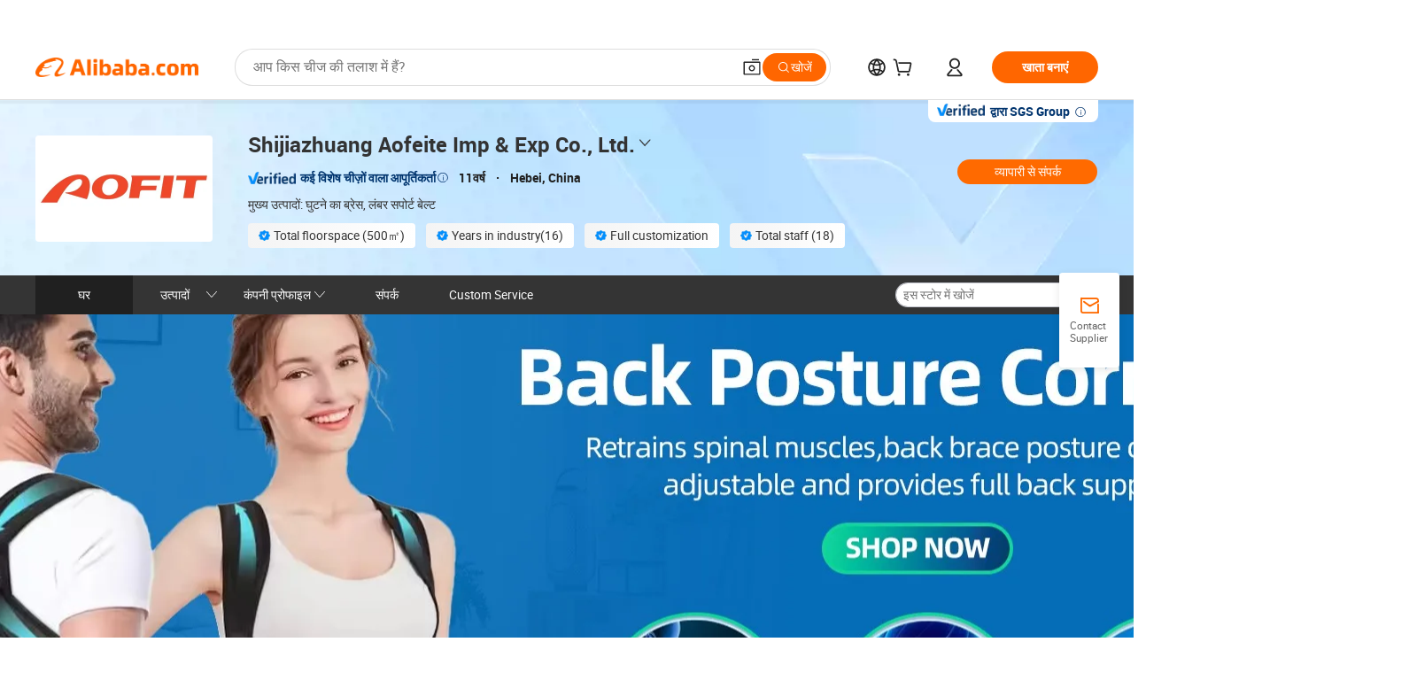

--- FILE ---
content_type: text/html;charset=UTF-8
request_url: https://preview-lyj.aliyuncs.com/preview/e57e99214cc54cd29671f8cb9c99bb7e?lang=en
body_size: 1126
content:
<!DOCTYPE html>
<html lang="en" data-dpr="1" style="font-size: 37.5px">
<head>
  <meta charset="utf-8">
  <meta name="theme-color" content="#000000">
  <meta name="format-detection" content="telephone=no" />
  <meta id="WV.Meta.DisableRefresh" value="true" />
  <meta id="WV.Meta.PullToRefresh.Disabled" value="true" />
  <meta id="WV.Meta.StopBounces" value="true" />
  <title>临云境</title>

  <link nonce="1b327a45157e4408b42493104aa418de" rel="stylesheet" href="//at.alicdn.com/t/font_992356_jz8e219lwqi.css" />
  <link nonce="1b327a45157e4408b42493104aa418de" rel="stylesheet" href="//g.alicdn.com/code/lib/normalize/8.0.1/normalize.css" />
  <link nonce="1b327a45157e4408b42493104aa418de" rel="stylesheet" href="//g.alicdn.com/sail-lyj/aoding-preview/5.0.19/css/index.css" />

</head>

<body>
  <script nonce="1b327a45157e4408b42493104aa418de">
    window.Config = {"previewUrl":"/preview/%s","data":[{"id":2649663,"imageUrl":"https://s.alicdn.com/@lyj/pano_src/100070-2649663/images/1407286328025464832.jpg","index":0,"name":"Supplier's Company","position":"[0.023267553858923096, 0.818115047831484, -0.033184658290489714, 0.5736245879521329]","revision":0,"subSceneImage":{"enhanced":0,"fileHeigth":4000,"fileSize":6566076,"fileWidth":8000,"filename":"Supplier's Company.jpg","gmtCreate":1755564807000,"gmtModified":1755564807000,"id":2414534,"isDeleted":0,"objectName":"1407286328025464832.jpg","projectId":355309,"sceneId":730651,"subSceneId":2649663},"type":0,"uuid":2649663},{"id":2649664,"imageUrl":"https://s.alicdn.com/@lyj/pano_src/100070-2649664/images/1407286356831252480.jpg","index":0,"name":"Supplier's Associate Company1","position":"[0.014970489680498874, 0.7386233001861651, -0.016411895857201434, 0.6737522946418785]","revision":0,"subSceneImage":{"enhanced":0,"fileHeigth":4000,"fileSize":6263140,"fileWidth":8000,"filename":"Supplier's Associate Company1.jpg","gmtCreate":1755564814000,"gmtModified":1755564814000,"id":2414535,"isDeleted":0,"objectName":"1407286356831252480.jpg","projectId":355309,"sceneId":730651,"subSceneId":2649664},"type":0,"uuid":2649664},{"id":2649665,"imageUrl":"https://s.alicdn.com/@lyj/pano_src/100070-2649665/images/1407286384298868736.jpg","index":0,"name":"Supplier's Associate Company2","position":"[0.009581972763378018, -0.8155060426522407, 0.013507347391204867, 0.5785115657980374]","revision":0,"subSceneImage":{"enhanced":0,"fileHeigth":4000,"fileSize":8112032,"fileWidth":8000,"filename":"Supplier's Associate Company2.jpg","gmtCreate":1755564820000,"gmtModified":1755564820000,"id":2414536,"isDeleted":0,"objectName":"1407286384298868736.jpg","projectId":355309,"sceneId":730651,"subSceneId":2649665},"type":0,"uuid":2649665}],"engine":"DEFAULT","mainSceneName":"aofit_202508131453","cubemapFormat":"https://s.alicdn.com/@lyj/pano_src/100070-%s/cubemap","logo":{"margin":10,"position":"middleMiddle","url":"https://lyj-public.aliyuncdn.com/static/lyj-loading.png"},"previewToken":"e57e99214cc54cd29671f8cb9c99bb7e","type":"public"};
  </script>
  <div id="Scene">
    <div id="Player"></div>
    <div id="root" class="gui"></div>
  </div>
  <script type="text/javascript" nonce="1b327a45157e4408b42493104aa418de"
    src="https://assets.alicdn.com/g/web/aoding-preview2/2.2.0/static/js/mtoplib.min.js"></script>
  <script type="text/javascript" nonce="1b327a45157e4408b42493104aa418de"
    src="https://assets.alicdn.com/g/web/aoding-preview2/2.2.0/static/js/uploaded.js"></script>
  <script type="text/javascript" nonce="1b327a45157e4408b42493104aa418de"
      src="https://g.alicdn.com/sail-lyj/aoding-preview/5.0.19/js/index.js"></script>

</body>
</html>

--- FILE ---
content_type: text/html
request_url: https://g.alicdn.com/platform/xdomain-storage/0.2.2/frame.html
body_size: 2102
content:
<!DOCTYPE html><html><head><meta charset="utf-8"></head><body><script type="text/javascript">!function(e){var t={};function r(n){if(t[n])return t[n].exports;var a=t[n]={i:n,l:!1,exports:{}};return e[n].call(a.exports,a,a.exports,r),a.l=!0,a.exports}r.m=e,r.c=t,r.d=function(e,t,n){r.o(e,t)||Object.defineProperty(e,t,{enumerable:!0,get:n})},r.r=function(e){"undefined"!=typeof Symbol&&Symbol.toStringTag&&Object.defineProperty(e,Symbol.toStringTag,{value:"Module"}),Object.defineProperty(e,"__esModule",{value:!0})},r.t=function(e,t){if(1&t&&(e=r(e)),8&t)return e;if(4&t&&"object"==typeof e&&e&&e.__esModule)return e;var n=Object.create(null);if(r.r(n),Object.defineProperty(n,"default",{enumerable:!0,value:e}),2&t&&"string"!=typeof e)for(var a in e)r.d(n,a,function(t){return e[t]}.bind(null,a));return n},r.n=function(e){var t=e&&e.__esModule?function(){return e.default}:function(){return e};return r.d(t,"a",t),t},r.o=function(e,t){return Object.prototype.hasOwnProperty.call(e,t)},r.p="",r(r.s=3)}([function(e,t,r){"use strict";r.d(t,"f",(function(){return a})),r.d(t,"d",(function(){return o})),r.d(t,"b",(function(){return i})),r.d(t,"e",(function(){return c})),r.d(t,"c",(function(){return s})),r.d(t,"a",(function(){return n}));var n,a="__xdomain_storage_",o="__xdomain_session_",i="__xdomain_event",c="__xdomain_sessions",s="__xdomain_message";!function(e){e[e.MOUNT=0]="MOUNT",e[e.READY=1]="READY",e[e.EVENT=2]="EVENT",e[e.ON_EVENT=3]="ON_EVENT",e[e.UPDATE_SESSION=4]="UPDATE_SESSION",e[e.SET_STORAGE=5]="SET_STORAGE",e[e.GET_STORAGE=6]="GET_STORAGE",e[e.SET_STORAGE_RESPONSE=7]="SET_STORAGE_RESPONSE",e[e.GET_STORAGE_RESPONSE=8]="GET_STORAGE_RESPONSE"}(n||(n={}))},function(e,t,r){"use strict";r.d(t,"a",(function(){return s}));var n=r(0);function a(e,t){var r=Object.keys(e);if(Object.getOwnPropertySymbols){var n=Object.getOwnPropertySymbols(e);t&&(n=n.filter((function(t){return Object.getOwnPropertyDescriptor(e,t).enumerable}))),r.push.apply(r,n)}return r}function o(e){for(var t=1;t<arguments.length;t++){var r=null!=arguments[t]?arguments[t]:{};t%2?a(Object(r),!0).forEach((function(t){i(e,t,r[t])})):Object.getOwnPropertyDescriptors?Object.defineProperties(e,Object.getOwnPropertyDescriptors(r)):a(Object(r)).forEach((function(t){Object.defineProperty(e,t,Object.getOwnPropertyDescriptor(r,t))}))}return e}function i(e,t,r){return t in e?Object.defineProperty(e,t,{value:r,enumerable:!0,configurable:!0,writable:!0}):e[t]=r,e}function c(e,t){for(var r=0;r<t.length;r++){var n=t[r];n.enumerable=n.enumerable||!1,n.configurable=!0,"value"in n&&(n.writable=!0),Object.defineProperty(e,n.key,n)}}var s=function(){function e(t,r,a){var o=this;!function(e,t){if(!(e instanceof t))throw new TypeError("Cannot call a class as a function")}(this,e),this.onmessage=function(){},this._self=t,this._target=r,this._ready=a||!1,this._readyCallback=[],this._messageListener=function(e){try{var t=JSON.parse(e.data);t[n.c]&&(o._ready||(o._ready=!0,o._readyCallback.forEach((function(e){e()})),o._readyCallback=[]),delete t[n.c],o.onmessage(t))}catch(e){}},this._self.addEventListener("message",this._messageListener)}var t,r,a;return t=e,(r=[{key:"post",value:function(e,t){var r=this,a=function(){try{r._target.postMessage(JSON.stringify(o(o({},e),{},i({},n.c,!0))),"*")}catch(e){}};this._ready||t?a():this._readyCallback.push(a)}},{key:"destroy",value:function(){this._self.removeEventListener("message",this._messageListener)}}])&&c(t.prototype,r),a&&c(t,a),e}()},,function(e,t,r){"use strict";r.r(t);var n=r(1),a=r(0);function o(e,t){var r=Object.keys(e);if(Object.getOwnPropertySymbols){var n=Object.getOwnPropertySymbols(e);t&&(n=n.filter((function(t){return Object.getOwnPropertyDescriptor(e,t).enumerable}))),r.push.apply(r,n)}return r}function i(e,t,r){return t in e?Object.defineProperty(e,t,{value:r,enumerable:!0,configurable:!0,writable:!0}):e[t]=r,e}var c,s,u=new n.a(window,window.parent,!0),l={};function f(e,t){var r=t;try{r=JSON.parse(e||"")}catch(e){}return r}var d=function(){try{var e=window.localStorage;if(!e)return!1;var t,r="__storage_test__";return e.setItem(r,r),t=r===e.getItem(r),e.removeItem(r),t}catch(e){return!1}}();function y(e){console.warn("[XDomainStorage]",e)}function p(e){try{if(!d)return;if(!e)try{e=window.parent.location.href.replace(/#.*$/,"")}catch(t){e=s}if(s=e,l.emulateSession){var t=f(localStorage.getItem(a.e),{});t[c]={timestamp:+new Date,url:e},localStorage.setItem(a.e,JSON.stringify(t))}}catch(e){y(e)}}d||console.warn("XDomainStorage is not working due to absence of LocalStorage."),u.onmessage=function(e){try{if(!d)return;switch(e.type){case a.a.MOUNT:u.post({type:a.a.READY},!0);break;case a.a.UPDATE_SESSION:p(e.url);break;case a.a.SET_STORAGE:if(e.session){var t="".concat(a.d).concat(e.key);if(void 0===e.value?sessionStorage.removeItem(t):sessionStorage.setItem(t,e.value),l.emulateSession&&c){var r="".concat(a.d).concat(c),n=f(localStorage.getItem(r),{});void 0===e.value?delete n[e.key]:n[e.key]=e.value,localStorage.setItem(r,JSON.stringify(n))}}else{var o="".concat(a.f).concat(e.key);void 0===e.value?localStorage.removeItem(o):localStorage.setItem(o,e.value)}u.post({type:a.a.SET_STORAGE_RESPONSE,id:e.id});break;case a.a.GET_STORAGE:var i="null",s=sessionStorage.getItem("".concat(a.d).concat(e.key));if(null!==s)i=s;else if(l.emulateSession&&c){var O=f(localStorage.getItem("".concat(a.d).concat(c)),{});if(O.hasOwnProperty(e.key))i=O[e.key];else{var S=localStorage.getItem("".concat(a.f).concat(e.key));null!==S&&(i=S)}}u.post({type:a.a.GET_STORAGE_RESPONSE,id:e.id,value:i});break;case a.a.EVENT:u.post({type:a.a.ON_EVENT,event:e.event,data:e.data,key:e.key}),localStorage.setItem(a.b,JSON.stringify({event:e.event,data:e.data,key:e.key}))}}catch(e){y(e)}},function(e){try{if(!d)return;if((l=e.options).emulateSession){var t=f(localStorage.getItem(a.e),{}),r=Object.keys(t),n=+new Date,s=e.navigationTime||n,u=s-l.pageTransitionTimeout,p=s-l.sessionTimeout,O=[];if(r.forEach((function(e){var r=t[e];r.timestamp<p?(delete t[e],localStorage.removeItem("".concat(a.d).concat(e))):r.timestamp>u&&O.push(function(e){for(var t=1;t<arguments.length;t++){var r=null!=arguments[t]?arguments[t]:{};t%2?o(Object(r),!0).forEach((function(t){i(e,t,r[t])})):Object.getOwnPropertyDescriptors?Object.defineProperties(e,Object.getOwnPropertyDescriptors(r)):o(Object(r)).forEach((function(t){Object.defineProperty(e,t,Object.getOwnPropertyDescriptor(r,t))}))}return e}({id:e},r))})),O.length){if(document.referrer){var S=O.filter((function(e){return e.url==document.referrer}));S.length&&(O=S)}var m=O.reduce((function(e,t){return t.timestamp>e.timestamp?t:e}),O[0]);c=m.id}else c="".concat(n).concat(Math.random()),t[c]={timestamp:n,url:e.url};localStorage.setItem(a.e,JSON.stringify(t))}}catch(e){y(e)}}(f(decodeURIComponent(location.hash.replace(/^#/,"")),{})),u.post({type:a.a.READY}),window.addEventListener("storage",(function(e){try{if(e.key==a.b){var t=JSON.parse(e.newValue||"{}");t.event&&u.post({type:a.a.ON_EVENT,event:t.event,data:t.data,key:t.key})}}catch(e){}})),window.addEventListener("beforeunload",(function(){p()}))}]);</script></body></html>


--- FILE ---
content_type: text/css
request_url: https://s.alicdn.com/@g/icbumod/icbu-pc-companyCard/2.0.2/web-index.css
body_size: 2730
content:
.icbu-certificate-icon{display:inline-block;width:19px;height:25px;vertical-align:top;margin-right:9px}.icbu-certificate-icon.icbu-certificate-icon-verified{background:url(https://img.alicdn.com/tfs/TB1d7y4p4jaK1RjSZKzXXXVwXXa-42-10.svg) 0 0 no-repeat;background-size:42px;background-position-y:center;width:42px}.icbu-certificate-icon.icbu-certificate-icon-verified-w{background:url(https://img.alicdn.com/tfs/TB1rUWBpYrpK1RjSZTEXXcWAVXa-55-14.svg) 0 0 no-repeat;background-size:52px;background-position-y:center;width:52px}.icbu-certificate-icon.icbu-certificate-icon-brc{background:url(https://img.alicdn.com/tfs/TB10JO_zwHqK1RjSZFPXXcwapXa-48-72.png) 0 0 no-repeat;background-size:12px;width:12px;background-position-y:center}.icbu-certificate-icon.icbu-certificate-icon-bsci{background:url(https://img.alicdn.com/tfs/TB1XE57zpzqK1RjSZSgXXcpAVXa-117-72.png) 0 0 no-repeat;background-size:40px;width:40px;background-position-y:center}.icbu-certificate-icon.icbu-certificate-icon-fsc{background:url(https://img.alicdn.com/tfs/TB1bwi1zrPpK1RjSZFFXXa5PpXa-60-72.png) 0 0 no-repeat;background-size:16px;width:16px;background-position-y:center}.icbu-certificate-icon.icbu-certificate-icon-gmp{background:url(https://img.alicdn.com/tfs/TB1VDC7zAvoK1RjSZFNXXcxMVXa-66-72.png) 0 0 no-repeat;background-size:19px;background-position-y:center}.icbu-certificate-icon.icbu-certificate-icon-gsv{background:url(https://img.alicdn.com/tfs/TB1asu5zr2pK1RjSZFsXXaNlXXa-66-72.png) 0 0 no-repeat;background-size:19px;background-position-y:center}.icbu-certificate-icon.icbu-certificate-icon-haccp{background:url(https://img.alicdn.com/tfs/TB19Zq5zr2pK1RjSZFsXXaNlXXa-66-72.png) 0 0 no-repeat;background-size:19px;background-position-y:center}.icbu-certificate-icon.icbu-certificate-icon-iso_ts16949{background:url(https://img.alicdn.com/tfs/TB1lb17zyrpK1RjSZFhXXXSdXXa-72-72.png) 0 0 no-repeat;background-size:19px;background-position-y:center}.icbu-certificate-icon.icbu-certificate-icon-iso{background:url(https://img.alicdn.com/tfs/TB1lb17zyrpK1RjSZFhXXXSdXXa-72-72.png) 0 0 no-repeat;background-size:19px;background-position-y:center}.icbu-certificate-icon.icbu-certificate-icon-iso10012{background:url(https://img.alicdn.com/tfs/TB1lb17zyrpK1RjSZFhXXXSdXXa-72-72.png) 0 0 no-repeat;background-size:19px;background-position-y:center}.icbu-certificate-icon.icbu-certificate-icon-iso13485{background:url(https://img.alicdn.com/tfs/TB1lb17zyrpK1RjSZFhXXXSdXXa-72-72.png) 0 0 no-repeat;background-size:19px;background-position-y:center}.icbu-certificate-icon.icbu-certificate-icon-iso14001{background:url(https://img.alicdn.com/tfs/TB1lb17zyrpK1RjSZFhXXXSdXXa-72-72.png) 0 0 no-repeat;background-size:19px;background-position-y:center}.icbu-certificate-icon.icbu-certificate-icon-iso17025{background:url(https://img.alicdn.com/tfs/TB1lb17zyrpK1RjSZFhXXXSdXXa-72-72.png) 0 0 no-repeat;background-size:19px;background-position-y:center}.icbu-certificate-icon.icbu-certificate-icon-iso17799{background:url(https://img.alicdn.com/tfs/TB1lb17zyrpK1RjSZFhXXXSdXXa-72-72.png) 0 0 no-repeat;background-size:19px;background-position-y:center}.icbu-certificate-icon.icbu-certificate-icon-iso22000{background:url(https://img.alicdn.com/tfs/TB1lb17zyrpK1RjSZFhXXXSdXXa-72-72.png) 0 0 no-repeat;background-size:19px;background-position-y:center}.icbu-certificate-icon.icbu-certificate-icon-iso9001{background:url(https://img.alicdn.com/tfs/TB1lb17zyrpK1RjSZFhXXXSdXXa-72-72.png) 0 0 no-repeat;background-size:19px;background-position-y:center}.icbu-certificate-icon.icbu-certificate-icon-ohsas18001{background:url(https://img.alicdn.com/tfs/TB1LPm.zxTpK1RjSZFMXXbG_VXa-66-72.png) 0 0 no-repeat;background-size:19px;background-position-y:center}.icbu-certificate-icon.icbu-certificate-icon-sa8000{background:url(https://img.alicdn.com/tfs/TB1IK6bzAvoK1RjSZFwXXciCFXa-45-72.png) 0 0 no-repeat;background-size:12px;width:12px;background-position-y:center}.icbu-certificate-icon.icbu-certificate-icon-tl9000{background:url(https://img.alicdn.com/tfs/TB1WrS9zrvpK1RjSZFqXXcXUVXa-126-72.png) 0 0 no-repeat;background-size:55px;width:55px;background-position-y:center}.icbu-certificate-icon.icbu-certificate-icon-api{background:url(https://img.alicdn.com/tfs/TB1HPe.zxTpK1RjSZFMXXbG_VXa-45-72.png) 0 0 no-repeat;background-size:14px;width:14px;background-position-y:center}.icbu-certificate-icon.icbu-certificate-icon-asme{background:url(https://img.alicdn.com/tfs/TB1orS7zyrpK1RjSZFhXXXSdXXa-90-72.png) 0 0 no-repeat;background-size:30px;width:30px;background-position-y:center}.icbu-certificate-icon.icbu-certificate-icon-astm{background:url(https://img.alicdn.com/tfs/TB1pRq3zCzqK1RjSZPxXXc4tVXa-66-72.png) 0 0 no-repeat;background-size:19px;background-position-y:center}.icbu-certificate-icon.icbu-certificate-icon-azo_free{background:url(https://img.alicdn.com/tfs/TB10IHtzxjaK1RjSZKzXXXVwXXa-78-72.png) 0 0 no-repeat;background-size:20px;width:20px;background-position-y:center}.icbu-certificate-icon.icbu-certificate-icon-bis{background:url(https://img.alicdn.com/tfs/TB1VdO_zwHqK1RjSZFPXXcwapXa-54-72.png) 0 0 no-repeat;background-size:19px;background-position-y:center}.icbu-certificate-icon.icbu-certificate-icon-bqb{background:url(https://img.alicdn.com/tfs/TB19l6bzwHqK1RjSZFEXXcGMXXa-144-72.png) 0 0 no-repeat;background-size:55px;width:55px;background-position-y:center}.icbu-certificate-icon.icbu-certificate-icon-cb{background:url(https://img.alicdn.com/tfs/TB1Us18zrrpK1RjSZTEXXcWAVXa-54-72.png) 0 0 no-repeat;background-size:19px;background-position-y:center}.icbu-certificate-icon.icbu-certificate-icon-ccc{background:url(https://img.alicdn.com/tfs/TB1oMa1zrPpK1RjSZFFXXa5PpXa-72-72.png) 0 0 no-repeat;background-size:19px;background-position-y:center}.icbu-certificate-icon.icbu-certificate-icon-ce{background:url(https://img.alicdn.com/tfs/TB1V6e.zxTpK1RjSZFMXXbG_VXa-48-72.png) 0 0 no-repeat;background-size:19px;background-position-y:center}.icbu-certificate-icon.icbu-certificate-icon-cpsia{background:url(https://img.alicdn.com/tfs/TB1Y256zxTpK1RjSZFGXXcHqFXa-114-72.png) 0 0 no-repeat;background-size:45px;width:45px;background-position-y:center}.icbu-certificate-icon.icbu-certificate-icon-csa{background:url(https://img.alicdn.com/tfs/TB1KZ97zsbpK1RjSZFyXXX_qFXa-60-72.png) 0 0 no-repeat;background-size:19px;background-position-y:center}.icbu-certificate-icon.icbu-certificate-icon-dot_epa{background:url(https://img.alicdn.com/tfs/TB1uOm9zCzqK1RjSZFpXXakSXXa-66-72.png) 0 0 no-repeat;background-size:19px;background-position-y:center}.icbu-certificate-icon.icbu-certificate-icon-e{background:url(https://img.alicdn.com/tfs/TB1Ac18zq6qK1RjSZFmXXX0PFXa-60-72.png) 0 0 no-repeat;background-size:19px;background-position-y:center}.icbu-certificate-icon.icbu-certificate-icon-emc{background:url(https://img.alicdn.com/tfs/TB19gG3zzTpK1RjSZKPXXa3UpXa-66-72.png) 0 0 no-repeat;background-size:19px;background-position-y:center}.icbu-certificate-icon.icbu-certificate-icon-epa{background:url(https://img.alicdn.com/tfs/TB16ru6zpYqK1RjSZLeXXbXppXa-66-72.png) 0 0 no-repeat;background-size:19px;background-position-y:center}.icbu-certificate-icon.icbu-certificate-icon-erp{background:url(https://img.alicdn.com/tfs/TB1dU97zpzqK1RjSZSgXXcpAVXa-66-72.png) 0 0 no-repeat;background-size:25px;width:25px;background-position-y:center}.icbu-certificate-icon.icbu-certificate-icon-etl{background:url(https://img.alicdn.com/tfs/TB1Eci6zpzqK1RjSZFvXXcB7VXa-66-72.png) 0 0 no-repeat;background-size:19px;background-position-y:center}.icbu-certificate-icon.icbu-certificate-icon-fcc{background:url(https://img.alicdn.com/tfs/TB1TZi6zpzqK1RjSZFvXXcB7VXa-57-72.png) 0 0 no-repeat;background-size:19px;background-position-y:center}.icbu-certificate-icon.icbu-certificate-icon-fda{background:url(https://img.alicdn.com/tfs/TB1Swe1zrPpK1RjSZFFXXa5PpXa-75-72.png) 0 0 no-repeat;background-size:30px;width:30px;background-position-y:center}.icbu-certificate-icon.icbu-certificate-icon-gcc{background:url(https://img.alicdn.com/tfs/TB1sCbbzwHqK1RjSZFEXXcGMXXa-60-72.png) 0 0 no-repeat;background-size:19px;background-position-y:center}.icbu-certificate-icon.icbu-certificate-icon-gost{background:url(https://img.alicdn.com/tfs/TB1MuW3zCzqK1RjSZFLXXcn2XXa-72-72.png) 0 0 no-repeat;background-size:19px;background-position-y:center}.icbu-certificate-icon.icbu-certificate-icon-gs{background:url(https://img.alicdn.com/tfs/TB1k3G8zrvpK1RjSZPiXXbmwXXa-66-72.png) 0 0 no-repeat;background-size:19px;background-position-y:center}.icbu-certificate-icon.icbu-certificate-icon-halal{background:url(https://img.alicdn.com/tfs/TB10Oq9zCzqK1RjSZFpXXakSXXa-66-72.png) 0 0 no-repeat;background-size:19px;background-position-y:center}.icbu-certificate-icon.icbu-certificate-icon-ic{background:url(https://img.alicdn.com/tfs/TB1vBu3zCzqK1RjSZPxXXc4tVXa-42-72.png) 0 0 no-repeat;background-size:19px;background-position-y:center}.icbu-certificate-icon.icbu-certificate-icon-icti{background:url(https://img.alicdn.com/tfs/TB1bI98zq6qK1RjSZFmXXX0PFXa-66-72.png) 0 0 no-repeat;background-size:19px;background-position-y:center}.icbu-certificate-icon.icbu-certificate-icon-kc{background:url(https://img.alicdn.com/tfs/TB1D9bbzwHqK1RjSZFEXXcGMXXa-45-72.png) 0 0 no-repeat;background-size:12px;width:12px;background-position-y:center}.icbu-certificate-icon.icbu-certificate-icon-msds{background:url(https://img.alicdn.com/tfs/TB1Hnu4zxTpK1RjSZR0XXbEwXXa-105-72.png) 0 0 no-repeat;background-size:45px;width:45px;background-position-y:center}.icbu-certificate-icon.icbu-certificate-icon-oeko_tex_standard_100{background:url(https://img.alicdn.com/tfs/TB1bCK1zBLoK1RjSZFuXXXn0XXa-90-72.png) 0 0 no-repeat;background-size:30px;width:30px;background-position-y:center}.icbu-certificate-icon.icbu-certificate-icon-oeko-tex-standard-100{background:url(https://img.alicdn.com/tfs/TB1bCK1zBLoK1RjSZFuXXXn0XXa-90-72.png) 0 0 no-repeat;background-size:30px;width:30px;background-position-y:center}.icbu-certificate-icon.icbu-certificate-icon-pse{background:url(https://img.alicdn.com/tfs/TB1IY_XzAzoK1RjSZFlXXai4VXa-66-72.png) 0 0 no-repeat;background-size:19px;background-position-y:center}.icbu-certificate-icon.icbu-certificate-icon-pvoc{background:url(https://img.alicdn.com/tfs/TB17E97zpzqK1RjSZSgXXcpAVXa-96-72.png) 0 0 no-repeat;background-size:30px;width:30px;background-position-y:center}.icbu-certificate-icon.icbu-certificate-icon-rohs{background:url(https://img.alicdn.com/tfs/TB1Hby6zpYqK1RjSZLeXXbXppXa-66-72.png) 0 0 no-repeat;background-size:19px;background-position-y:center}.icbu-certificate-icon.icbu-certificate-icon-saa{background:url(https://img.alicdn.com/tfs/TB1M6m.zxTpK1RjSZFMXXbG_VXa-84-72.png) 0 0 no-repeat;background-size:25px;width:25px;background-position-y:center}.icbu-certificate-icon.icbu-certificate-icon-sabs{background:url(https://img.alicdn.com/tfs/TB1n112zwDqK1RjSZSyXXaxEVXa-78-72.png) 0 0 no-repeat;background-size:25px;width:25px;background-position-y:center}.icbu-certificate-icon.icbu-certificate-icon-saso{background:url(https://img.alicdn.com/tfs/TB1aOu9zCzqK1RjSZFpXXakSXXa-66-72.png) 0 0 no-repeat;background-size:19px;background-position-y:center}.icbu-certificate-icon.icbu-certificate-icon-sgs{background:url(https://img.alicdn.com/tfs/TB1p1vvzxnaK1RjSZFtXXbC2VXa-102-72.png) 0 0 no-repeat;background-size:35px;width:35px;background-position-y:center}.icbu-certificate-icon.icbu-certificate-icon-soncap{background:url(https://img.alicdn.com/tfs/TB1xY17zyrpK1RjSZFhXXXSdXXa-72-72.png) 0 0 no-repeat;background-size:22px;width:22px;background-position-y:center}.icbu-certificate-icon.icbu-certificate-icon-tuv{background:url(https://img.alicdn.com/tfs/TB1JTa_zAvoK1RjSZFDXXXY3pXa-72-72.png) 0 0 no-repeat;background-size:19px;background-position-y:center}.icbu-certificate-icon.icbu-certificate-icon-ul{background:url(https://img.alicdn.com/tfs/TB1lSS8zwHqK1RjSZFgXXa7JXXa-66-72.png) 0 0 no-repeat;background-size:19px;background-position-y:center}.icbu-certificate-icon.icbu-certificate-icon-vcci{background:url(https://img.alicdn.com/tfs/TB1FMa6zxTpK1RjSZFGXXcHqFXa-72-72.png) 0 0 no-repeat;background-size:20px;width:20px;background-position-y:center}.icbu-certificate-icon.icbu-certificate-icon-vde{background:url(https://img.alicdn.com/tfs/TB1Xyq8zpzqK1RjSZFoXXbfcXXa-72-72.png) 0 0 no-repeat;background-size:20px;width:20px;background-position-y:center}.icbu-certificate-icon.icbu-certificate-icon-wras{background:url(https://img.alicdn.com/tfs/TB19HC.zwHqK1RjSZJnXXbNLpXa-96-72.png) 0 0 no-repeat;background-size:40px;width:40px;background-position-y:center}.bc-esite-companyCard{width:260px;font-size:12px;border:1px solid #e6e7eb;background-color:#fff;border-radius:8px;padding:12px 12px 0;position:relative;cursor:default;background-size:100% auto;background-repeat:no-repeat;background-image:url(https://img.alicdn.com/imgextra/i1/O1CN01JLYOSG1rBdu6Q7QTX_!!6000000005593-2-tps-560-486.png)}.bc-esite-companyCard.esite-verify{background-image:url(https://img.alicdn.com/imgextra/i4/O1CN01iZ1Ehl21gv754Dm0H_!!6000000007015-2-tps-560-486.png);padding-top:38px}.bc-esite-companyCard.esite-verify .card-central-logo{position:absolute;left:50%;top:0;transform:translate(-50%);width:132px;height:27px;background-image:url(https://img.alicdn.com/imgextra/i4/O1CN01wTXHri2271gmFP3tp_!!6000000007072-2-tps-266-54.png);background-size:100% auto;background-repeat:no-repeat}.hover-span{overflow:hidden;text-overflow:ellipsis;display:inline-block;max-width:100%}.trust-pass-text{font-family:Helvetica;font-size:12px;color:#666;letter-spacing:0;margin-top:20px;line-height:16px;margin-bottom:5px}.strength-box{display:flex;flex-direction:row;flex-wrap:wrap;margin-top:20px}.strength-label{display:flex;flex-direction:row;border-radius:4px;margin-bottom:4px;align-items:center}.strength-label>img{width:12px;height:12px}.strength-label>span{line-height:12px;display:flex}.strength-label .text{margin-left:5px;font-size:12px;line-height:16px;color:#666}.production-service{width:100%;display:flex;flex-direction:row;flex-wrap:wrap;justify-content:flex-start;margin-top:20px}.production-service .service-item{display:flex;width:50%;flex-direction:column;margin-bottom:12px}.production-service .service-item .title-box{display:flex;align-items:flex-start}.production-service .service-item .title-box .service-title{font-size:12px;color:#666;line-height:16px}.production-service .service-item .title-box .img{height:16px;width:16px}.production-service .service-item .value{font-size:14px;color:#666;line-height:20px;font-weight:700}.production-service+.ability-box{border-top:1px solid #eee;margin-top:12px}.ability-box{display:flex;flex-direction:column;padding-top:20px}.ability-box .ability-item{display:flex;justify-content:space-between;width:100%}.ability-box .ability-item .nav-arrow{color:#666;height:16px;line-height:16px}.ability-box .ability-item:last-child .value-text{margin-bottom:0}.ability-box .title-text{font-size:12px;color:#666;line-height:16px;margin-bottom:8px}.ability-box .value-text{font-size:14px;color:#666;line-height:18px;font-weight:700;margin-bottom:2px;display:-webkit-box!important;-webkit-box-orient:vertical;-webkit-line-clamp:1;overflow:hidden}.ability-box .link-text{font-size:12px;line-height:16px;display:inline-block;color:#666;-webkit-text-decoration:underline;text-decoration:underline;cursor:pointer}.ability-box .img-box{display:flex;align-items:center;width:230px;flex-wrap:wrap;height:30px;overflow:hidden}.ability-box .img-box>img{height:24px;margin-right:12px;margin-bottom:5px}.ability-box .img-box>img:last-child{margin-right:0}.gold-identity{display:flex;margin-top:4px}.gold-identity .identity-text{display:-webkit-box!important;-webkit-box-orient:vertical;-webkit-line-clamp:1;overflow:hidden;font-size:12px;color:#00346e;letter-spacing:0;line-height:16px;font-weight:700}.bc-esite-companyCard .loc-type.info-item{padding-top:0;color:#666;border-top:none}.bc-esite-companyCard .loc-type.info-item .separator{margin:0 5px}.bc-esite-companyCard .company-name{font-size:12px;color:#333;letter-spacing:0;line-height:16px;font-weight:700}.bc-esite-companyCard .ta-info{font-size:14px;line-height:16px;color:#666;-webkit-text-decoration:none;text-decoration:none}.bc-esite-companyCard .assement .info-title{display:inline-block;vertical-align:top;margin-right:0}.bc-esite-companyCard .assement .assement-icons{display:flex;align-items:center;vertical-align:top;justify-content:flex-start}.bc-esite-companyCard .assement .icon-link{display:flex;margin-right:6px;align-self:center}.bc-esite-companyCard .transaction-section.info-item{padding:0}.bc-esite-companyCard .transaction-section .title{color:#666;margin-right:6px}.bc-esite-companyCard .transaction-section .num{font-weight:700}.bc-esite-companyCard .transaction-section:hover,.bc-esite-companyCard .transaction-section:hover .title,.bc-esite-companyCard .transaction-section:hover .trans-icon{color:#ff6a00}.bc-esite-companyCard .rating-star .rating-link{display:inline-block;vertical-align:top;-webkit-text-decoration:none;text-decoration:none;margin-top:2px}.bc-esite-companyCard .rating-star:hover,.bc-esite-companyCard .rating-star:hover .title{color:#ff6a00}.bc-esite-companyCard .view-more{color:#007ffc}.bc-esite-companyCard .performance.info-item{padding:0}.bc-esite-companyCard .wholesale-performance .serverating-wrapper{display:block;margin-top:6px}.bc-esite-companyCard .wholesale-performance .serverating-wrapper:first-child{margin-top:0}.bc-esite-companyCard .wholesale-performance .serve-avg-star{padding-left:12px;font-weight:700}.bc-esite-companyCard .top-market{border-top:.5px solid #d8d8d8;margin-top:12px;padding-top:12px}.bc-esite-companyCard .top-market .market-title{color:#333}.bc-esite-companyCard .top-market .value{white-space:nowrap}.bc-esite-companyCard .complains .complains-resolved,.bc-esite-companyCard .complains .complains-unresolved{display:inline-block;margin-right:3px}.bc-esite-companyCard .info-item.certification,.bc-esite-companyCard .info-item.certification .info-item{margin:0;padding:0}.bc-esite-companyCard .info-item.certification .value .cert-icon{margin-right:6px}.bc-esite-companyCard .basic-info{display:flex;align-items:center;position:relative}.bc-esite-companyCard .basic-info .vr-text{font-size:12px;color:#666;letter-spacing:0;text-align:right;line-height:16px;position:absolute;right:0}.bc-esite-companyCard .basic-info .basic-info-item{display:flex;align-items:center;margin-right:8px}.bc-esite-companyCard .basic-info .country{background:#f1f3f5;padding:1px 2px}.bc-esite-companyCard .basic-info .country .full-name{color:#53647a;font-size:12px;margin-left:2px}.bc-esite-companyCard{width:260px;font-size:12px;border:1px solid #e6e7eb;background-color:#fff;border-radius:8px;padding:12px 12px 0;position:relative;cursor:default;background-size:100% auto;background-repeat:no-repeat;background-image:url(https://img.alicdn.com/imgextra/i1/O1CN01JLYOSG1rBdu6Q7QTX_!!6000000005593-2-tps-560-486.png)}.bc-esite-companyCard.esite-verify{background-image:url(https://img.alicdn.com/imgextra/i4/O1CN01iZ1Ehl21gv754Dm0H_!!6000000007015-2-tps-560-486.png);padding-top:38px}.bc-esite-companyCard.esite-verify .card-central-logo{position:absolute;left:50%;top:0;transform:translate(-50%);width:132px;height:27px;background-image:url(https://img.alicdn.com/imgextra/i4/O1CN01wTXHri2271gmFP3tp_!!6000000007072-2-tps-266-54.png);background-size:100% auto;background-repeat:no-repeat}.bc-esite-companyCard .info-item{padding:4px 0;display:flex;align-items:center;overflow:hidden}.bc-esite-companyCard .info-item>.title{color:#666;font-size:12px;margin-right:16px;white-space:nowrap;max-width:140px;min-width:60px;overflow:hidden;text-overflow:ellipsis}.bc-esite-companyCard .info-item>.value{color:#333;font-size:14px;font-weight:500;display:flex;line-height:1.4;flex-wrap:wrap;min-width:70px}.bc-esite-companyCard .info-item:empty{display:none}.bc-esite-companyCard .info-item.actions{border-top:1px solid #d8d8d8;display:flex;justify-content:center;align-items:center;padding:8px 0;font-size:14px;margin-top:20px}.bc-esite-companyCard .info-item.actions a{color:#007ffc}.bc-esite-companyCard .info-item.actions a:hover{color:#ff6a00;-webkit-text-decoration:underline;text-decoration:underline}.bc-esite-companyCard .trust-pass-text{margin-top:6px;margin-bottom:0;font-size:12px}.bc-esite-companyCard a{display:inline-block;-webkit-text-decoration:none;text-decoration:none;color:#666}.bc-esite-companyCard a:hover{-webkit-text-decoration:underline;text-decoration:underline}.gold-esite-companyCard .trust-pass-text{margin-top:20px;margin-bottom:5px}.gold-esite-companyCard a{display:inline-block;color:#666;-webkit-text-decoration:underline;text-decoration:underline}.gold-esite-companyCard .info-item{padding-bottom:0}.gold-esite-companyCard .info-item.actions{display:flex;justify-content:center;align-items:center;padding:8px 0;font-size:14px;margin-top:20px;border-top:1px solid #eee}.gold-esite-companyCard .info-item.actions a{color:#007ffc}.gold-esite-companyCard .info-item.actions a:hover{color:#ff6a00;-webkit-text-decoration:underline;text-decoration:underline}.gold-esite-companyCard .gold-star .title{margin-right:8px}


--- FILE ---
content_type: text/css
request_url: https://at.alicdn.com/t/font_992356_jz8e219lwqi.css
body_size: 19494
content:
@font-face {font-family: "iconfont";
  src: url('//at.alicdn.com/t/font_992356_jz8e219lwqi.eot?t=1578625251454'); /* IE9 */
  src: url('//at.alicdn.com/t/font_992356_jz8e219lwqi.eot?t=1578625251454#iefix') format('embedded-opentype'), /* IE6-IE8 */
  url('[data-uri]') format('woff2'),
  url('//at.alicdn.com/t/font_992356_jz8e219lwqi.woff?t=1578625251454') format('woff'),
  url('//at.alicdn.com/t/font_992356_jz8e219lwqi.ttf?t=1578625251454') format('truetype'), /* chrome, firefox, opera, Safari, Android, iOS 4.2+ */
  url('//at.alicdn.com/t/font_992356_jz8e219lwqi.svg?t=1578625251454#iconfont') format('svg'); /* iOS 4.1- */
}

.iconfont {
  font-family: "iconfont" !important;
  font-size: 16px;
  font-style: normal;
  -webkit-font-smoothing: antialiased;
  -moz-osx-font-smoothing: grayscale;
}

.icon-liebiao:before {
  content: "\e656";
}

.icon-suoxiao2:before {
  content: "\e626";
}

.icon-qiang:before {
  content: "\e701";
}

.icon-tudingguding:before {
  content: "\e63f";
}

.icon-tongxunluzuzhituding:before {
  content: "\e65a";
}

.icon-zhinanzhen-copy:before {
  content: "\e602";
}

.icon-jiufuqianbaoicon06:before {
  content: "\e693";
}

.icon-yulan:before {
  content: "\e633";
}

.icon-shanchu:before {
  content: "\e624";
}

.icon-zhiwei:before {
  content: "\e607";
}

.icon-chevron-copy-copy-copy-copy-copy-copy:before {
  content: "\e6b9";
}

.icon-jiesuo:before {
  content: "\e631";
}

.icon-suoding:before {
  content: "\e632";
}

.icon-dakaiwenjian:before {
  content: "\e6b1";
}

.icon-gongsi1:before {
  content: "\e60a";
}

.icon-shitu:before {
  content: "\e60c";
}

.icon-icon:before {
  content: "\e69b";
}

.icon-zuoyoujiantou-copy-copy-copy-copy:before {
  content: "\e600";
}

.icon-quanping2:before {
  content: "\e674";
}

.icon-guanlian:before {
  content: "\e638";
}

.icon-shitu-wangge:before {
  content: "\e611";
}

.icon-yuyin:before {
  content: "\e6e4";
}

.icon-chucun:before {
  content: "\e603";
}

.icon-liebiao1:before {
  content: "\e672";
}

.icon-success:before {
  content: "\e604";
}

.icon-guanxi:before {
  content: "\e71e";
}

.icon-icon_AR_jingtougenghuanjiaodu:before {
  content: "\e673";
}

.icon-bofang:before {
  content: "\e620";
}

.icon-quanping1:before {
  content: "\e60b";
}

.icon-yujing:before {
  content: "\e635";
}

.icon-remove:before {
  content: "\e615";
}

.icon-boli:before {
  content: "\e651";
}

.icon-shouji:before {
  content: "\e63b";
}

.icon-icon-test1:before {
  content: "\e756";
}

.icon-xuanzhuanzhuanhuan:before {
  content: "\e671";
}

.icon-chizi:before {
  content: "\e634";
}

.icon-quanjing1:before {
  content: "\e63e";
}

.icon-renzhixinxi:before {
  content: "\e66a";
}

.icon-jindu:before {
  content: "\e7ae";
}

.icon-jindu1:before {
  content: "\e7b0";
}

.icon-jindu2:before {
  content: "\e7b1";
}

.icon-jindu3:before {
  content: "\e7b2";
}

.icon-gaodu:before {
  content: "\e6a4";
}

.icon-huatong:before {
  content: "\e60e";
}

.icon-shipin:before {
  content: "\e636";
}

.icon-lianjie:before {
  content: "\ea85";
}

.icon-jiagou:before {
  content: "\e6ba";
}

.icon-gongsi:before {
  content: "\e61c";
}

.icon-tijiao1:before {
  content: "\e6b5";
}

.icon-dengbisuofang:before {
  content: "\e647";
}

.icon-zhiding:before {
  content: "\e704";
}

.icon-zhuyi:before {
  content: "\e642";
}

.icon-louti:before {
  content: "\e63a";
}

.icon-guanlian1:before {
  content: "\e622";
}

.icon-zuoyoujiantou-copy-copy-copy-copy1:before {
  content: "\e601";
}

.icon-icon02:before {
  content: "\e63d";
}

.icon-quxiaoquanping:before {
  content: "\e639";
}

.icon-chehui2:before {
  content: "\e619";
}

.icon-shubiao2:before {
  content: "\e6af";
}

.icon-weibiaoti--copy:before {
  content: "\e699";
}

.icon-fangda:before {
  content: "\e829";
}

.icon-chehui:before {
  content: "\e67a";
}

.icon-b_icon__door:before {
  content: "\e6fb";
}

.icon-shangchuan1:before {
  content: "\e6e0";
}

.icon-dakai:before {
  content: "\e641";
}

.icon-suoxiao:before {
  content: "\e652";
}

.icon-bianji:before {
  content: "\e610";
}

.icon-zanwuquanxian:before {
  content: "\e710";
}

.icon-ddisplay:before {
  content: "\e87c";
}

.icon-jiang-right:before {
  content: "\e608";
}

.icon-chehui1:before {
  content: "\e605";
}

.icon-zhongmingming:before {
  content: "\e6ff";
}

.icon-bzrzz:before {
  content: "\e64e";
}

.icon-map-fullscreen:before {
  content: "\e60d";
}

.icon-jiang-right1:before {
  content: "\e6a8";
}

.icon-jiaose:before {
  content: "\e688";
}

.icon-shitu1:before {
  content: "\e6d0";
}

.icon-PC:before {
  content: "\e616";
}

.icon-quanping:before {
  content: "\e625";
}

.icon-quanjing:before {
  content: "\e621";
}

.icon-jiaodu:before {
  content: "\e65e";
}

.icon-fangxiang:before {
  content: "\e606";
}

.icon-icon_huaban:before {
  content: "\e623";
}

.icon-preview:before {
  content: "\e60f";
}

.icon-moxingmian:before {
  content: "\e609";
}

.icon-icon_fuzhutubiao_tudingsuoding_nor:before {
  content: "\e617";
}

.icon-icon_fuzhutubiao_tudingshifang_nor:before {
  content: "\e618";
}

.icon-tupian2:before {
  content: "\e675";
}

.icon-shubiao1:before {
  content: "\e612";
}

.icon-tiaozheng:before {
  content: "\e613";
}

.icon-shubiao:before {
  content: "\e670";
}

.icon-icon-test:before {
  content: "\e646";
}

.icon-guangbiaoyi:before {
  content: "\e6a1";
}

.icon-suoxiao1:before {
  content: "\e66c";
}

.icon-duozhanghao:before {
  content: "\e6f1";
}

.icon-fuwushang:before {
  content: "\e6f2";
}

.icon-diannao:before {
  content: "\e6f3";
}

.icon-changjing:before {
  content: "\e6f4";
}

.icon-jiejuefangan:before {
  content: "\e6f5";
}

.icon-dingwei:before {
  content: "\e6f6";
}

.icon-yunduan:before {
  content: "\e6f7";
}

.icon-juliceliang:before {
  content: "\e6f8";
}

.icon-xiangji:before {
  content: "\e6f9";
}

.icon-kongjian:before {
  content: "\e6fa";
}

.icon-congxingzhuanghuizhi_shangtu:before {
  content: "\e655";
}

.icon-weiguanlian:before {
  content: "\e614";
}

.icon-shexiangtou:before {
  content: "\e627";
}

.icon-chehuicopy:before {
  content: "\e708";
}

.icon-moxingliebiao:before {
  content: "\e737";
}

.icon-louti1:before {
  content: "\e6fc";
}

.icon-men:before {
  content: "\e6fd";
}

.icon-chuang:before {
  content: "\e6fe";
}

.icon-aotuqiang:before {
  content: "\e700";
}

.icon-qiangxian:before {
  content: "\e702";
}

.icon-xuanzhong:before {
  content: "\e703";
}

.icon-tuodong:before {
  content: "\e705";
}

.icon-fangda1:before {
  content: "\e706";
}

.icon-suoxiao3:before {
  content: "\e707";
}

.icon-xuanzhuan:before {
  content: "\e709";
}

.icon-youxuanzhuan:before {
  content: "\e70a";
}

.icon-chexiao:before {
  content: "\e70b";
}

.icon-baocun:before {
  content: "\e70c";
}

.icon-fanhui:before {
  content: "\e70d";
}

.icon-qingkong:before {
  content: "\e70e";
}

.icon-biaozhu:before {
  content: "\e70f";
}

.icon-fenxiang:before {
  content: "\e71f";
}

.icon-redian:before {
  content: "\e711";
}

.icon-guanbiredian:before {
  content: "\e712";
}



--- FILE ---
content_type: text/css
request_url: https://g.alicdn.com/sail-lyj/aoding-preview/5.0.19/css/index.css
body_size: 14012
content:
[class*=ant-]::-ms-clear,[class*=ant-] input::-ms-clear,[class*=ant-] input::-ms-reveal,[class^=ant-]::-ms-clear,[class^=ant-] input::-ms-clear,[class^=ant-] input::-ms-reveal{display:none}body,html{width:100%;height:100%}input::-ms-clear,input::-ms-reveal{display:none}*,:after,:before{box-sizing:border-box}html{font-family:sans-serif;line-height:1.15;-webkit-text-size-adjust:100%;-ms-text-size-adjust:100%;-ms-overflow-style:scrollbar;-webkit-tap-highlight-color:rgba(0,0,0,0)}@-ms-viewport{width:device-width}body{color:rgba(0,0,0,.85);font-size:14px;font-family:-apple-system,BlinkMacSystemFont,"Segoe UI",Roboto,"Helvetica Neue",Arial,"Noto Sans",sans-serif,"Apple Color Emoji","Segoe UI Emoji","Segoe UI Symbol","Noto Color Emoji";font-variant:tabular-nums;line-height:1.5715;background-color:#fff;font-feature-settings:"tnum","tnum"}[tabindex="-1"]:focus{outline:none!important}hr{box-sizing:content-box;height:0;overflow:visible}h1,h2,h3,h4,h5,h6{margin-top:0;margin-bottom:.5em;color:rgba(0,0,0,.85);font-weight:500}p{margin-top:0;margin-bottom:1em}abbr[data-original-title],abbr[title]{text-decoration:underline;-webkit-text-decoration:underline dotted;text-decoration:underline dotted;border-bottom:0;cursor:help}address{margin-bottom:1em;font-style:normal;line-height:inherit}input[type=number],input[type=password],input[type=text],textarea{-webkit-appearance:none}dl,ol,ul{margin-top:0;margin-bottom:1em}ol ol,ol ul,ul ol,ul ul{margin-bottom:0}dt{font-weight:500}dd{margin-bottom:.5em;margin-left:0}blockquote{margin:0 0 1em}dfn{font-style:italic}b,strong{font-weight:bolder}small{font-size:80%}sub,sup{position:relative;font-size:75%;line-height:0;vertical-align:baseline}sub{bottom:-.25em}sup{top:-.5em}a{color:#1890ff;text-decoration:none;background-color:transparent;outline:none;cursor:pointer;transition:color .3s;-webkit-text-decoration-skip:objects}a:hover{color:#40a9ff}a:active{color:#096dd9}a:active,a:hover{text-decoration:none;outline:0}a:focus{text-decoration:none;outline:0}a[disabled]{color:rgba(0,0,0,.25);cursor:not-allowed}code,kbd,pre,samp{font-size:1em;font-family:"SFMono-Regular",Consolas,"Liberation Mono",Menlo,Courier,monospace}pre{margin-top:0;margin-bottom:1em;overflow:auto}figure{margin:0 0 1em}img{vertical-align:middle;border-style:none}[role=button],a,area,button,input:not([type=range]),label,select,summary,textarea{touch-action:manipulation}table{border-collapse:collapse}caption{padding-top:.75em;padding-bottom:.3em;color:rgba(0,0,0,.45);text-align:left;caption-side:bottom}button,input,optgroup,select,textarea{margin:0;color:inherit;font-size:inherit;font-family:inherit;line-height:inherit}button,input{overflow:visible}button,select{text-transform:none}[type=reset],[type=submit],button,html [type=button]{-webkit-appearance:button}[type=button]::-moz-focus-inner,[type=reset]::-moz-focus-inner,[type=submit]::-moz-focus-inner,button::-moz-focus-inner{padding:0;border-style:none}input[type=checkbox],input[type=radio]{box-sizing:border-box;padding:0}input[type=date],input[type=datetime-local],input[type=month],input[type=time]{-webkit-appearance:listbox}textarea{overflow:auto;resize:vertical}fieldset{min-width:0;margin:0;padding:0;border:0}legend{display:block;width:100%;max-width:100%;margin-bottom:.5em;padding:0;color:inherit;font-size:1.5em;line-height:inherit;white-space:normal}progress{vertical-align:baseline}[type=number]::-webkit-inner-spin-button,[type=number]::-webkit-outer-spin-button{height:auto}[type=search]{outline-offset:-2px;-webkit-appearance:none}[type=search]::-webkit-search-cancel-button,[type=search]::-webkit-search-decoration{-webkit-appearance:none}::-webkit-file-upload-button{font:inherit;-webkit-appearance:button}output{display:inline-block}summary{display:list-item}template{display:none}[hidden]{display:none!important}mark{padding:.2em;background-color:#feffe6}::selection{color:#fff;background:#1890ff}.clearfix:before{display:table;content:""}.clearfix:after{display:table;clear:both;content:""}.anticon{display:inline-block;color:inherit;font-style:normal;line-height:0;text-align:center;text-transform:none;vertical-align:-.125em;text-rendering:optimizelegibility;-webkit-font-smoothing:antialiased;-moz-osx-font-smoothing:grayscale}.anticon>*{line-height:1}.anticon svg{display:inline-block}.anticon:before{display:none}.anticon .anticon-icon{display:block}.anticon>.anticon{line-height:0;vertical-align:0}.anticon[tabindex]{cursor:pointer}.anticon-spin,.anticon-spin:before{display:inline-block;animation:loadingCircle 1s linear infinite}.ant-fade-appear,.ant-fade-enter{animation-duration:.2s;animation-fill-mode:both;animation-play-state:paused}.ant-fade-leave{animation-duration:.2s;animation-fill-mode:both;animation-play-state:paused}.ant-fade-appear.ant-fade-appear-active,.ant-fade-enter.ant-fade-enter-active{animation-name:antFadeIn;animation-play-state:running}.ant-fade-leave.ant-fade-leave-active{animation-name:antFadeOut;animation-play-state:running;pointer-events:none}.ant-fade-appear,.ant-fade-enter{opacity:0;animation-timing-function:linear}.ant-fade-leave{animation-timing-function:linear}@keyframes antFadeIn{0%{opacity:0}to{opacity:1}}@keyframes antFadeOut{0%{opacity:1}to{opacity:0}}.ant-move-up-appear,.ant-move-up-enter{animation-duration:.2s;animation-fill-mode:both;animation-play-state:paused}.ant-move-up-leave{animation-duration:.2s;animation-fill-mode:both;animation-play-state:paused}.ant-move-up-appear.ant-move-up-appear-active,.ant-move-up-enter.ant-move-up-enter-active{animation-name:antMoveUpIn;animation-play-state:running}.ant-move-up-leave.ant-move-up-leave-active{animation-name:antMoveUpOut;animation-play-state:running;pointer-events:none}.ant-move-up-appear,.ant-move-up-enter{opacity:0;animation-timing-function:cubic-bezier(.08,.82,.17,1)}.ant-move-up-leave{animation-timing-function:cubic-bezier(.6,.04,.98,.34)}.ant-move-down-appear,.ant-move-down-enter{animation-duration:.2s;animation-fill-mode:both;animation-play-state:paused}.ant-move-down-leave{animation-duration:.2s;animation-fill-mode:both;animation-play-state:paused}.ant-move-down-appear.ant-move-down-appear-active,.ant-move-down-enter.ant-move-down-enter-active{animation-name:antMoveDownIn;animation-play-state:running}.ant-move-down-leave.ant-move-down-leave-active{animation-name:antMoveDownOut;animation-play-state:running;pointer-events:none}.ant-move-down-appear,.ant-move-down-enter{opacity:0;animation-timing-function:cubic-bezier(.08,.82,.17,1)}.ant-move-down-leave{animation-timing-function:cubic-bezier(.6,.04,.98,.34)}.ant-move-left-appear,.ant-move-left-enter{animation-duration:.2s;animation-fill-mode:both;animation-play-state:paused}.ant-move-left-leave{animation-duration:.2s;animation-fill-mode:both;animation-play-state:paused}.ant-move-left-appear.ant-move-left-appear-active,.ant-move-left-enter.ant-move-left-enter-active{animation-name:antMoveLeftIn;animation-play-state:running}.ant-move-left-leave.ant-move-left-leave-active{animation-name:antMoveLeftOut;animation-play-state:running;pointer-events:none}.ant-move-left-appear,.ant-move-left-enter{opacity:0;animation-timing-function:cubic-bezier(.08,.82,.17,1)}.ant-move-left-leave{animation-timing-function:cubic-bezier(.6,.04,.98,.34)}.ant-move-right-appear,.ant-move-right-enter{animation-duration:.2s;animation-fill-mode:both;animation-play-state:paused}.ant-move-right-leave{animation-duration:.2s;animation-fill-mode:both;animation-play-state:paused}.ant-move-right-appear.ant-move-right-appear-active,.ant-move-right-enter.ant-move-right-enter-active{animation-name:antMoveRightIn;animation-play-state:running}.ant-move-right-leave.ant-move-right-leave-active{animation-name:antMoveRightOut;animation-play-state:running;pointer-events:none}.ant-move-right-appear,.ant-move-right-enter{opacity:0;animation-timing-function:cubic-bezier(.08,.82,.17,1)}.ant-move-right-leave{animation-timing-function:cubic-bezier(.6,.04,.98,.34)}@keyframes antMoveDownIn{0%{transform:translateY(100%);transform-origin:0 0;opacity:0}to{transform:translateY(0);transform-origin:0 0;opacity:1}}@keyframes antMoveDownOut{0%{transform:translateY(0);transform-origin:0 0;opacity:1}to{transform:translateY(100%);transform-origin:0 0;opacity:0}}@keyframes antMoveLeftIn{0%{transform:translateX(-100%);transform-origin:0 0;opacity:0}to{transform:translateX(0);transform-origin:0 0;opacity:1}}@keyframes antMoveLeftOut{0%{transform:translateX(0);transform-origin:0 0;opacity:1}to{transform:translateX(-100%);transform-origin:0 0;opacity:0}}@keyframes antMoveRightIn{0%{transform:translateX(100%);transform-origin:0 0;opacity:0}to{transform:translateX(0);transform-origin:0 0;opacity:1}}@keyframes antMoveRightOut{0%{transform:translateX(0);transform-origin:0 0;opacity:1}to{transform:translateX(100%);transform-origin:0 0;opacity:0}}@keyframes antMoveUpIn{0%{transform:translateY(-100%);transform-origin:0 0;opacity:0}to{transform:translateY(0);transform-origin:0 0;opacity:1}}@keyframes antMoveUpOut{0%{transform:translateY(0);transform-origin:0 0;opacity:1}to{transform:translateY(-100%);transform-origin:0 0;opacity:0}}@keyframes loadingCircle{to{transform:rotate(1turn)}}[ant-click-animating-without-extra-node=true],[ant-click-animating=true]{position:relative}html{--antd-wave-shadow-color:#1890ff;--scroll-bar:0}.ant-click-animating-node,[ant-click-animating-without-extra-node=true]:after{position:absolute;top:0;right:0;bottom:0;left:0;display:block;border-radius:inherit;box-shadow:0 0 0 0 #1890ff;box-shadow:0 0 0 0 var(--antd-wave-shadow-color);opacity:.2;animation:fadeEffect 2s cubic-bezier(.08,.82,.17,1),waveEffect .4s cubic-bezier(.08,.82,.17,1);animation-fill-mode:forwards;content:"";pointer-events:none}@keyframes waveEffect{to{box-shadow:0 0 0 #1890ff;box-shadow:0 0 0 6px #1890ff;box-shadow:0 0 0 6px var(--antd-wave-shadow-color)}}@keyframes fadeEffect{to{opacity:0}}.ant-slide-up-appear,.ant-slide-up-enter{animation-duration:.2s;animation-fill-mode:both;animation-play-state:paused}.ant-slide-up-leave{animation-duration:.2s;animation-fill-mode:both;animation-play-state:paused}.ant-slide-up-appear.ant-slide-up-appear-active,.ant-slide-up-enter.ant-slide-up-enter-active{animation-name:antSlideUpIn;animation-play-state:running}.ant-slide-up-leave.ant-slide-up-leave-active{animation-name:antSlideUpOut;animation-play-state:running;pointer-events:none}.ant-slide-up-appear,.ant-slide-up-enter{transform:scale(0);transform-origin:0 0;opacity:0;animation-timing-function:cubic-bezier(.23,1,.32,1)}.ant-slide-up-leave{animation-timing-function:cubic-bezier(.755,.05,.855,.06)}.ant-slide-down-appear,.ant-slide-down-enter{animation-duration:.2s;animation-fill-mode:both;animation-play-state:paused}.ant-slide-down-leave{animation-duration:.2s;animation-fill-mode:both;animation-play-state:paused}.ant-slide-down-appear.ant-slide-down-appear-active,.ant-slide-down-enter.ant-slide-down-enter-active{animation-name:antSlideDownIn;animation-play-state:running}.ant-slide-down-leave.ant-slide-down-leave-active{animation-name:antSlideDownOut;animation-play-state:running;pointer-events:none}.ant-slide-down-appear,.ant-slide-down-enter{transform:scale(0);transform-origin:0 0;opacity:0;animation-timing-function:cubic-bezier(.23,1,.32,1)}.ant-slide-down-leave{animation-timing-function:cubic-bezier(.755,.05,.855,.06)}.ant-slide-left-appear,.ant-slide-left-enter{animation-duration:.2s;animation-fill-mode:both;animation-play-state:paused}.ant-slide-left-leave{animation-duration:.2s;animation-fill-mode:both;animation-play-state:paused}.ant-slide-left-appear.ant-slide-left-appear-active,.ant-slide-left-enter.ant-slide-left-enter-active{animation-name:antSlideLeftIn;animation-play-state:running}.ant-slide-left-leave.ant-slide-left-leave-active{animation-name:antSlideLeftOut;animation-play-state:running;pointer-events:none}.ant-slide-left-appear,.ant-slide-left-enter{transform:scale(0);transform-origin:0 0;opacity:0;animation-timing-function:cubic-bezier(.23,1,.32,1)}.ant-slide-left-leave{animation-timing-function:cubic-bezier(.755,.05,.855,.06)}.ant-slide-right-appear,.ant-slide-right-enter{animation-duration:.2s;animation-fill-mode:both;animation-play-state:paused}.ant-slide-right-leave{animation-duration:.2s;animation-fill-mode:both;animation-play-state:paused}.ant-slide-right-appear.ant-slide-right-appear-active,.ant-slide-right-enter.ant-slide-right-enter-active{animation-name:antSlideRightIn;animation-play-state:running}.ant-slide-right-leave.ant-slide-right-leave-active{animation-name:antSlideRightOut;animation-play-state:running;pointer-events:none}.ant-slide-right-appear,.ant-slide-right-enter{transform:scale(0);transform-origin:0 0;opacity:0;animation-timing-function:cubic-bezier(.23,1,.32,1)}.ant-slide-right-leave{animation-timing-function:cubic-bezier(.755,.05,.855,.06)}@keyframes antSlideUpIn{0%{transform:scaleY(.8);transform-origin:0 0;opacity:0}to{transform:scaleY(1);transform-origin:0 0;opacity:1}}@keyframes antSlideUpOut{0%{transform:scaleY(1);transform-origin:0 0;opacity:1}to{transform:scaleY(.8);transform-origin:0 0;opacity:0}}@keyframes antSlideDownIn{0%{transform:scaleY(.8);transform-origin:100% 100%;opacity:0}to{transform:scaleY(1);transform-origin:100% 100%;opacity:1}}@keyframes antSlideDownOut{0%{transform:scaleY(1);transform-origin:100% 100%;opacity:1}to{transform:scaleY(.8);transform-origin:100% 100%;opacity:0}}@keyframes antSlideLeftIn{0%{transform:scaleX(.8);transform-origin:0 0;opacity:0}to{transform:scaleX(1);transform-origin:0 0;opacity:1}}@keyframes antSlideLeftOut{0%{transform:scaleX(1);transform-origin:0 0;opacity:1}to{transform:scaleX(.8);transform-origin:0 0;opacity:0}}@keyframes antSlideRightIn{0%{transform:scaleX(.8);transform-origin:100% 0;opacity:0}to{transform:scaleX(1);transform-origin:100% 0;opacity:1}}@keyframes antSlideRightOut{0%{transform:scaleX(1);transform-origin:100% 0;opacity:1}to{transform:scaleX(.8);transform-origin:100% 0;opacity:0}}.ant-zoom-appear,.ant-zoom-enter{animation-duration:.2s;animation-fill-mode:both;animation-play-state:paused}.ant-zoom-leave{animation-duration:.2s;animation-fill-mode:both;animation-play-state:paused}.ant-zoom-appear.ant-zoom-appear-active,.ant-zoom-enter.ant-zoom-enter-active{animation-name:antZoomIn;animation-play-state:running}.ant-zoom-leave.ant-zoom-leave-active{animation-name:antZoomOut;animation-play-state:running;pointer-events:none}.ant-zoom-appear,.ant-zoom-enter{transform:scale(0);opacity:0;animation-timing-function:cubic-bezier(.08,.82,.17,1)}.ant-zoom-appear-prepare,.ant-zoom-enter-prepare{transform:none}.ant-zoom-leave{animation-timing-function:cubic-bezier(.78,.14,.15,.86)}.ant-zoom-big-appear,.ant-zoom-big-enter{animation-duration:.2s;animation-fill-mode:both;animation-play-state:paused}.ant-zoom-big-leave{animation-duration:.2s;animation-fill-mode:both;animation-play-state:paused}.ant-zoom-big-appear.ant-zoom-big-appear-active,.ant-zoom-big-enter.ant-zoom-big-enter-active{animation-name:antZoomBigIn;animation-play-state:running}.ant-zoom-big-leave.ant-zoom-big-leave-active{animation-name:antZoomBigOut;animation-play-state:running;pointer-events:none}.ant-zoom-big-appear,.ant-zoom-big-enter{transform:scale(0);opacity:0;animation-timing-function:cubic-bezier(.08,.82,.17,1)}.ant-zoom-big-appear-prepare,.ant-zoom-big-enter-prepare{transform:none}.ant-zoom-big-leave{animation-timing-function:cubic-bezier(.78,.14,.15,.86)}.ant-zoom-big-fast-appear,.ant-zoom-big-fast-enter{animation-duration:.1s;animation-fill-mode:both;animation-play-state:paused}.ant-zoom-big-fast-leave{animation-duration:.1s;animation-fill-mode:both;animation-play-state:paused}.ant-zoom-big-fast-appear.ant-zoom-big-fast-appear-active,.ant-zoom-big-fast-enter.ant-zoom-big-fast-enter-active{animation-name:antZoomBigIn;animation-play-state:running}.ant-zoom-big-fast-leave.ant-zoom-big-fast-leave-active{animation-name:antZoomBigOut;animation-play-state:running;pointer-events:none}.ant-zoom-big-fast-appear,.ant-zoom-big-fast-enter{transform:scale(0);opacity:0;animation-timing-function:cubic-bezier(.08,.82,.17,1)}.ant-zoom-big-fast-appear-prepare,.ant-zoom-big-fast-enter-prepare{transform:none}.ant-zoom-big-fast-leave{animation-timing-function:cubic-bezier(.78,.14,.15,.86)}.ant-zoom-up-appear,.ant-zoom-up-enter{animation-duration:.2s;animation-fill-mode:both;animation-play-state:paused}.ant-zoom-up-leave{animation-duration:.2s;animation-fill-mode:both;animation-play-state:paused}.ant-zoom-up-appear.ant-zoom-up-appear-active,.ant-zoom-up-enter.ant-zoom-up-enter-active{animation-name:antZoomUpIn;animation-play-state:running}.ant-zoom-up-leave.ant-zoom-up-leave-active{animation-name:antZoomUpOut;animation-play-state:running;pointer-events:none}.ant-zoom-up-appear,.ant-zoom-up-enter{transform:scale(0);opacity:0;animation-timing-function:cubic-bezier(.08,.82,.17,1)}.ant-zoom-up-appear-prepare,.ant-zoom-up-enter-prepare{transform:none}.ant-zoom-up-leave{animation-timing-function:cubic-bezier(.78,.14,.15,.86)}.ant-zoom-down-appear,.ant-zoom-down-enter{animation-duration:.2s;animation-fill-mode:both;animation-play-state:paused}.ant-zoom-down-leave{animation-duration:.2s;animation-fill-mode:both;animation-play-state:paused}.ant-zoom-down-appear.ant-zoom-down-appear-active,.ant-zoom-down-enter.ant-zoom-down-enter-active{animation-name:antZoomDownIn;animation-play-state:running}.ant-zoom-down-leave.ant-zoom-down-leave-active{animation-name:antZoomDownOut;animation-play-state:running;pointer-events:none}.ant-zoom-down-appear,.ant-zoom-down-enter{transform:scale(0);opacity:0;animation-timing-function:cubic-bezier(.08,.82,.17,1)}.ant-zoom-down-appear-prepare,.ant-zoom-down-enter-prepare{transform:none}.ant-zoom-down-leave{animation-timing-function:cubic-bezier(.78,.14,.15,.86)}.ant-zoom-left-appear,.ant-zoom-left-enter{animation-duration:.2s;animation-fill-mode:both;animation-play-state:paused}.ant-zoom-left-leave{animation-duration:.2s;animation-fill-mode:both;animation-play-state:paused}.ant-zoom-left-appear.ant-zoom-left-appear-active,.ant-zoom-left-enter.ant-zoom-left-enter-active{animation-name:antZoomLeftIn;animation-play-state:running}.ant-zoom-left-leave.ant-zoom-left-leave-active{animation-name:antZoomLeftOut;animation-play-state:running;pointer-events:none}.ant-zoom-left-appear,.ant-zoom-left-enter{transform:scale(0);opacity:0;animation-timing-function:cubic-bezier(.08,.82,.17,1)}.ant-zoom-left-appear-prepare,.ant-zoom-left-enter-prepare{transform:none}.ant-zoom-left-leave{animation-timing-function:cubic-bezier(.78,.14,.15,.86)}.ant-zoom-right-appear,.ant-zoom-right-enter{animation-duration:.2s;animation-fill-mode:both;animation-play-state:paused}.ant-zoom-right-leave{animation-duration:.2s;animation-fill-mode:both;animation-play-state:paused}.ant-zoom-right-appear.ant-zoom-right-appear-active,.ant-zoom-right-enter.ant-zoom-right-enter-active{animation-name:antZoomRightIn;animation-play-state:running}.ant-zoom-right-leave.ant-zoom-right-leave-active{animation-name:antZoomRightOut;animation-play-state:running;pointer-events:none}.ant-zoom-right-appear,.ant-zoom-right-enter{transform:scale(0);opacity:0;animation-timing-function:cubic-bezier(.08,.82,.17,1)}.ant-zoom-right-appear-prepare,.ant-zoom-right-enter-prepare{transform:none}.ant-zoom-right-leave{animation-timing-function:cubic-bezier(.78,.14,.15,.86)}@keyframes antZoomIn{0%{transform:scale(.2);opacity:0}to{transform:scale(1);opacity:1}}@keyframes antZoomOut{0%{transform:scale(1)}to{transform:scale(.2);opacity:0}}@keyframes antZoomBigIn{0%{transform:scale(.8);opacity:0}to{transform:scale(1);opacity:1}}@keyframes antZoomBigOut{0%{transform:scale(1)}to{transform:scale(.8);opacity:0}}@keyframes antZoomUpIn{0%{transform:scale(.8);transform-origin:50% 0;opacity:0}to{transform:scale(1);transform-origin:50% 0}}@keyframes antZoomUpOut{0%{transform:scale(1);transform-origin:50% 0}to{transform:scale(.8);transform-origin:50% 0;opacity:0}}@keyframes antZoomLeftIn{0%{transform:scale(.8);transform-origin:0 50%;opacity:0}to{transform:scale(1);transform-origin:0 50%}}@keyframes antZoomLeftOut{0%{transform:scale(1);transform-origin:0 50%}to{transform:scale(.8);transform-origin:0 50%;opacity:0}}@keyframes antZoomRightIn{0%{transform:scale(.8);transform-origin:100% 50%;opacity:0}to{transform:scale(1);transform-origin:100% 50%}}@keyframes antZoomRightOut{0%{transform:scale(1);transform-origin:100% 50%}to{transform:scale(.8);transform-origin:100% 50%;opacity:0}}@keyframes antZoomDownIn{0%{transform:scale(.8);transform-origin:50% 100%;opacity:0}to{transform:scale(1);transform-origin:50% 100%}}@keyframes antZoomDownOut{0%{transform:scale(1);transform-origin:50% 100%}to{transform:scale(.8);transform-origin:50% 100%;opacity:0}}.ant-motion-collapse-legacy{overflow:hidden}.ant-motion-collapse-legacy-active{transition:height .2s cubic-bezier(.645,.045,.355,1),opacity .2s cubic-bezier(.645,.045,.355,1)!important}.ant-motion-collapse{overflow:hidden;transition:height .2s cubic-bezier(.645,.045,.355,1),opacity .2s cubic-bezier(.645,.045,.355,1)!important}.ant-message{box-sizing:border-box;margin:0;padding:0;color:rgba(0,0,0,.85);font-size:14px;font-variant:tabular-nums;line-height:1.5715;list-style:none;font-feature-settings:"tnum","tnum";position:fixed;top:8px;left:0;z-index:1010;width:100%;pointer-events:none}.ant-message-notice{padding:8px;text-align:center}.ant-message-notice-content{display:inline-block;padding:10px 16px;background:#fff;border-radius:2px;box-shadow:0 3px 6px -4px rgba(0,0,0,.12),0 6px 16px 0 rgba(0,0,0,.08),0 9px 28px 8px rgba(0,0,0,.05);pointer-events:all}.ant-message-success .anticon{color:#52c41a}.ant-message-error .anticon{color:#ff4d4f}.ant-message-warning .anticon{color:#faad14}.ant-message-info .anticon,.ant-message-loading .anticon{color:#1890ff}.ant-message .anticon{position:relative;top:1px;margin-right:8px;font-size:16px}.ant-message-notice.ant-move-up-leave.ant-move-up-leave-active{animation-name:MessageMoveOut;animation-duration:.3s}@keyframes MessageMoveOut{0%{max-height:150px;padding:8px;opacity:1}to{max-height:0;padding:0;opacity:0}}.ant-message-rtl{direction:rtl}.ant-message-rtl span{direction:rtl}.ant-message-rtl .anticon{margin-right:0;margin-left:8px}.ant-notification{box-sizing:border-box;padding:0;color:rgba(0,0,0,.85);font-size:14px;font-variant:tabular-nums;line-height:1.5715;list-style:none;font-feature-settings:"tnum","tnum";position:fixed;z-index:1010;margin:0 24px 0 0}.ant-notification-close-icon{font-size:14px;cursor:pointer}.ant-notification-hook-holder{position:relative}.ant-notification-notice{position:relative;width:384px;max-width:calc(100vw - 48px);margin-bottom:16px;margin-left:auto;padding:16px 24px;overflow:hidden;line-height:1.5715;word-wrap:break-word;background:#fff;border-radius:2px;box-shadow:0 3px 6px -4px rgba(0,0,0,.12),0 6px 16px 0 rgba(0,0,0,.08),0 9px 28px 8px rgba(0,0,0,.05)}.ant-notification-bottom .ant-notification-notice,.ant-notification-top .ant-notification-notice{margin-right:auto;margin-left:auto}.ant-notification-bottomLeft .ant-notification-notice,.ant-notification-topLeft .ant-notification-notice{margin-right:auto;margin-left:0}.ant-notification-notice-message{margin-bottom:8px;color:rgba(0,0,0,.85);font-size:16px;line-height:24px}.ant-notification-notice-message-single-line-auto-margin{display:block;width:calc(264px - 100%);max-width:4px;background-color:transparent;pointer-events:none}.ant-notification-notice-message-single-line-auto-margin:before{display:block;content:""}.ant-notification-notice-description{font-size:14px}.ant-notification-notice-closable .ant-notification-notice-message{padding-right:24px}.ant-notification-notice-with-icon .ant-notification-notice-message{margin-bottom:4px;margin-left:48px;font-size:16px}.ant-notification-notice-with-icon .ant-notification-notice-description{margin-left:48px;font-size:14px}.ant-notification-notice-icon{position:absolute;margin-left:4px;font-size:24px;line-height:24px}.anticon.ant-notification-notice-icon-success{color:#52c41a}.anticon.ant-notification-notice-icon-info{color:#1890ff}.anticon.ant-notification-notice-icon-warning{color:#faad14}.anticon.ant-notification-notice-icon-error{color:#ff4d4f}.ant-notification-notice-close{position:absolute;top:16px;right:22px;color:rgba(0,0,0,.45);outline:none}.ant-notification-notice-close:hover{color:rgba(0,0,0,.67)}.ant-notification-notice-btn{float:right;margin-top:16px}.ant-notification .notification-fade-effect{animation-duration:.24s;animation-timing-function:cubic-bezier(.645,.045,.355,1);animation-fill-mode:both}.ant-notification-fade-appear,.ant-notification-fade-enter{animation-duration:.24s;animation-timing-function:cubic-bezier(.645,.045,.355,1);animation-fill-mode:both;opacity:0;animation-play-state:paused}.ant-notification-fade-leave{animation-duration:.24s;animation-timing-function:cubic-bezier(.645,.045,.355,1);animation-fill-mode:both;animation-duration:.2s;animation-play-state:paused}.ant-notification-fade-appear.ant-notification-fade-appear-active,.ant-notification-fade-enter.ant-notification-fade-enter-active{animation-name:NotificationFadeIn;animation-play-state:running}.ant-notification-fade-leave.ant-notification-fade-leave-active{animation-name:NotificationFadeOut;animation-play-state:running}@keyframes NotificationFadeIn{0%{left:384px;opacity:0}to{left:0;opacity:1}}@keyframes NotificationFadeOut{0%{max-height:150px;margin-bottom:16px;opacity:1}to{max-height:0;margin-bottom:0;padding-top:0;padding-bottom:0;opacity:0}}.ant-notification-rtl{direction:rtl}.ant-notification-rtl .ant-notification-notice-closable .ant-notification-notice-message{padding-right:0;padding-left:24px}.ant-notification-rtl .ant-notification-notice-with-icon .ant-notification-notice-message{margin-right:48px;margin-left:0}.ant-notification-rtl .ant-notification-notice-with-icon .ant-notification-notice-description{margin-right:48px;margin-left:0}.ant-notification-rtl .ant-notification-notice-icon{margin-right:4px;margin-left:0}.ant-notification-rtl .ant-notification-notice-close{right:auto;left:22px}.ant-notification-rtl .ant-notification-notice-btn{float:left}.ant-notification-bottom,.ant-notification-top{margin-right:0;margin-left:0}.ant-notification-top .ant-notification-fade-appear.ant-notification-fade-appear-active,.ant-notification-top .ant-notification-fade-enter.ant-notification-fade-enter-active{animation-name:NotificationTopFadeIn}.ant-notification-bottom .ant-notification-fade-appear.ant-notification-fade-appear-active,.ant-notification-bottom .ant-notification-fade-enter.ant-notification-fade-enter-active{animation-name:NotificationBottomFadeIn}.ant-notification-bottomLeft,.ant-notification-topLeft{margin-right:0;margin-left:24px}.ant-notification-bottomLeft .ant-notification-fade-appear.ant-notification-fade-appear-active,.ant-notification-bottomLeft .ant-notification-fade-enter.ant-notification-fade-enter-active,.ant-notification-topLeft .ant-notification-fade-appear.ant-notification-fade-appear-active,.ant-notification-topLeft .ant-notification-fade-enter.ant-notification-fade-enter-active{animation-name:NotificationLeftFadeIn}@keyframes NotificationTopFadeIn{0%{margin-top:-100%;opacity:0}to{margin-top:0;opacity:1}}@keyframes NotificationBottomFadeIn{0%{margin-bottom:-100%;opacity:0}to{margin-bottom:0;opacity:1}}@keyframes NotificationLeftFadeIn{0%{right:384px;opacity:0}to{right:0;opacity:1}}.main-page{color:red;width:100vw;height:100vh}.main-page .three-tag-visible{cursor:pointer;position:fixed;color:#fff;text-align:center;-webkit-user-select:none;-moz-user-select:none;-ms-user-select:none;user-select:none;pointer-events:all}.main-page .three-tag-visible .iconfont{font-size:.4rem;text-shadow:0 0 2px #888;position:absolute;left:0}.main-page .three-tag-visible.pc-three-tag-visible{width:20px;height:20px;right:calc(50% + 148px);bottom:35px}.main-page .three-tag-visible.m-three-tag-visible{width:.53333333rem;height:.53333333rem;left:2rem;bottom:28px}.main-page .three-dimen-list{z-index:1000;position:fixed;left:50%;bottom:20px;background-color:rgba(0,0,0,.8);border-radius:5px;transform:translate(-50%);display:flex;justify-content:center;align-items:center}.main-page .three-dimen-list.pc-changeModel{height:40px;width:250px}.main-page .three-dimen-list.m-changeModel{height:.93333333rem;width:4.26666667rem}.main-page .three-dimen-list .three-dimen{pointer-events:all;height:100%;display:flex;justify-content:center;align-content:center;flex:1 1;flex-direction:column;-webkit-user-select:none;-moz-user-select:none;-ms-user-select:none;user-select:none;cursor:pointer;transition:all .3s}.main-page .three-dimen-list .three-dimen.active{background:#666;border-radius:5px}.main-page .three-dimen-list .three-dimen .switch_icon{box-sizing:content-box;padding:4px 0;display:block;margin:0 auto;width:20px;height:20px}.main-page .three-dimen-list .three-dimen .switch_icon.pc-icon{width:20px;height:20px}.main-page .three-dimen-list .three-dimen .switch_icon.m-icon{width:.53333333rem;height:.53333333rem}.main-page .water_img{position:fixed;bottom:100px;right:50px;max-height:200px}.main-page .water_img.mobile{bottom:2.93333333rem;right:.66666667rem;max-height:2.66666667rem}.main-page .content-select,.main-page .m-three-dimen,.main-page .m-three-tag,.main-page .mobile-select{pointer-events:all}.main-page .content-select{position:fixed;text-align:center;z-index:201;overflow:hidden;display:flex;justify-content:center;align-items:center;left:0;right:0;bottom:0;height:88px;background-color:rgba(0,0,0,.2)}.main-page .content-select .two-dimen-list{height:100%;width:114px;display:flex;justify-content:center;align-items:center;border-right:1px solid hsla(0,0%,100%,.2)}.main-page .content-select .two-dimen-list .three-dimen{color:#fff;text-align:center;height:100%;display:flex;justify-content:center;align-content:center;flex:1 1;flex-direction:column;-webkit-user-select:none;-moz-user-select:none;-ms-user-select:none;user-select:none;cursor:pointer;transition:all .3s}.main-page .content-select .two-dimen-list .three-dimen .iconfont{font-size:30px;color:#fff}.main-page .content-select .two-dimen-list .three-dimen p{font-weight:700;font-size:12px;margin-top:4px}.main-page .content-select .content-select-wrap{max-width:calc(100vw - 140px);display:-ms-flexbox;height:88px;display:flex;justify-content:flex-start;align-items:center;overflow-x:auto;overflow-y:hidden;transition:all .5s;scroll-behavior:smooth}.main-page .content-select .content-select-wrap::-webkit-scrollbar{display:none;height:6px;background-color:#f5f5f5;border-radius:6px}.main-page .content-select .content-select-wrap::-webkit-scrollbar-thumb{background-color:#aaa;border-radius:6px;display:none}.main-page .content-select .content-select-wrap::-webkit-scrollbar-track{background-color:transparent;-webkit-box-shadow:inset 0 0 6px rgba(0,0,0,.3);border-radius:6px;display:none}.main-page .content-select .content-select-itemBlock{transition:left .5s}.main-page .content-select .content-select-itemBlock-img{box-sizing:border-box}.main-page .content-select .content-select-itemBlock+.content-select-itemBlock{margin-left:10px}.main-page .content-select .lf-btn,.main-page .content-select .rt-btn{height:64px;line-height:64px;min-width:53px;text-align:center;color:#fff;cursor:pointer}.main-page .content-select .lf-btn .iconfont,.main-page .content-select .rt-btn .iconfont{padding:0 28px}.main-page .content-select-itemBlock{position:relative;height:64px;cursor:pointer}.main-page .content-select-itemBlock-text{position:absolute;left:2px;right:2px;bottom:10px;text-align:center;height:17px;line-height:17px;font-size:12px;color:#fff;overflow:hidden;text-overflow:ellipsis;white-space:nowrap}.main-page .content-select-itemBlock-img{border:2px solid #fff;width:110px;height:64px}.main-page .content-select-itemBlock-choosed .content-select-itemBlock-img{border:2px solid #ff6000}.main-page .content-select-itemBlock .typeIcon{position:absolute;left:6px;top:6px;width:22px;height:14px;background-size:cover;background-repeat:no-repeat}.main-page .content-select-itemBlock .typeIcon.sceneView{background-image:url(https://img.alicdn.com/tfs/TB1FLWGkW61gK0jSZFlXXXDKFXa-44-28.png)}.main-page .content-select-itemBlock .typeIcon.video{background-image:url(https://img.alicdn.com/tfs/TB1rS9Fk8v0gK0jSZKbXXbK2FXa-44-28.png)}.main-page .flag-three-dimen{position:fixed;bottom:0;left:50%;transform:translate(-50%);cursor:pointer;color:#fff;text-align:center;height:88px;display:flex;justify-content:center;align-content:center;width:114px;flex-direction:column}.main-page .flag-three-dimen .iconfont{font-size:30px}.main-page .flag-three-dimen p{font-weight:700;font-size:12px}.main-page .m-three-dimen{position:fixed;top:4.56rem;right:.33333333rem;width:.8rem;color:#fff;text-align:center}.main-page .m-three-dimen .iconfont{font-size:.8rem;text-shadow:0 0 2px #888}.main-page .m-three-dimen p{font-weight:700;font-size:.37333333rem;margin-top:-.13333333rem;text-shadow:0 0 2px #888}.main-page .m-three-tag{position:fixed;top:6.16rem;right:.33333333rem;width:.8rem;color:#fff;text-align:center}.main-page .m-three-tag .iconfont{font-size:.8rem;text-shadow:0 0 2px #888}.main-page .m-three-tag p{font-weight:700;font-size:.37333333rem;text-shadow:0 0 2px #888}.main-page .mobile-select{position:fixed;bottom:0;left:0;width:100%;height:2.46666667rem;border-top:1px solid hsla(0,0%,100%,.3);display:flex;justify-content:flex-start;align-items:center;overflow:auto;scroll-behavior:smooth}.main-page .mobile-select .select-item{width:1.86666667rem;height:1.86666667rem;position:relative}.main-page .mobile-select .select-item-img{width:1.86666667rem;height:1.86666667rem;border-radius:50%;border:.05333333rem solid #979797;box-sizing:border-box}.main-page .mobile-select .select-item-text{color:#fff;position:absolute;left:50%;top:50%;transform:translate(-50%,-50%);font-size:.34666667rem;width:100%;height:.49333333rem;overflow:hidden;text-align:center}.main-page .mobile-select .select-item.mobile-active img{border-color:#ff6000}.main-page .mobile-select .select-item .typeIcon{position:absolute;left:50%;bottom:.16rem;width:.58666667rem;height:.37333333rem;background-size:cover;background-repeat:no-repeat;transform:translate(-50%)}.main-page .mobile-select .select-item .typeIcon.sceneView{background-image:url(https://gw.alicdn.com/tfs/TB1_pOGk7L0gK0jSZFtXXXQCXXa-88-56.png)}.main-page .mobile-select .select-item .typeIcon.video{background-image:url(https://gw.alicdn.com/tfs/TB1YtqHk.T1gK0jSZFhXXaAtVXa-88-56.png)}.main-page .mobile-select .select-item{margin-left:.44rem}@media only screen and (device-width:375px) and (device-height:812px) and (-webkit-device-pixel-ratio:3){.page-preview-content .mobile-select{bottom:.26666667rem}}.video-pop{position:fixed;left:0;top:0;width:100%;height:100%;z-index:10000;pointer-events:all}.video-pop .video-bg{width:100%;height:100%;background:url(https://img.alicdn.com/tfs/TB18XCkOkzoK1RjSZFlXXai4VXa-3200-1800.png) 50%;background-size:cover;-webkit-filter:blur(3px);filter:blur(3px)}.video-pop .player-wrap{position:absolute;left:50%;top:50%;transform:translate(-50%,-50%)}.video-pop .player-wrap .close{position:absolute;top:-37px;right:-20px;color:#fff;font-size:30px;font-weight:200;font-style:normal;cursor:pointer}.video-pop .player-wrap .xgplayer{background:#000}.sceneName{font-size:16px;color:#fff;position:fixed;top:30px;left:50%;transform:translateX(-50%);height:30px;padding:0 20px;text-align:center;line-height:30px;transition:all .4s linear 1s;border-radius:5px;font-weight:700}.sceneName.hide{opacity:0}.sceneName.show{opacity:1}.message-cpt{background:rgba(0,0,0,.5);color:#fff;font-size:.26666667rem;padding:.21333333rem .13333333rem;border-radius:.08rem;position:fixed;left:50%;top:50%;transform:translate(-50%,-50%);margin-top:1.73333333rem;font-weight:700}.swiper-container-no-flexbox .swiper-slide{float:left}.swiper-container-multirow>.swiper-wrapper{-webkit-box-lines:multiple;-moz-box-lines:multiple}.swiper-slide{-webkit-flex-shrink:0;-ms-flex:0 0 auto}.swiper-wp8-horizontal{touch-action:pan-y}.swiper-wp8-vertical{touch-action:pan-x}.swiper-button-next,.swiper-button-prev{background-size:27px 44px;background-position:50%;background-repeat:no-repeat}.swiper-button-prev,.swiper-container-rtl .swiper-button-next{background-image:url("data:image/svg+xml;charset=utf-8,%3Csvg xmlns='http://www.w3.org/2000/svg' viewBox='0 0 27 44'%3E%3Cpath d='M0 22L22 0l2.1 2.1L4.2 22l19.9 19.9L22 44 0 22z' fill='%23007aff'/%3E%3C/svg%3E")}.swiper-button-prev.swiper-button-black,.swiper-container-rtl .swiper-button-next.swiper-button-black{background-image:url("data:image/svg+xml;charset=utf-8,%3Csvg xmlns='http://www.w3.org/2000/svg' viewBox='0 0 27 44'%3E%3Cpath d='M0 22L22 0l2.1 2.1L4.2 22l19.9 19.9L22 44 0 22z'/%3E%3C/svg%3E")}.swiper-button-prev.swiper-button-white,.swiper-container-rtl .swiper-button-next.swiper-button-white{background-image:url("data:image/svg+xml;charset=utf-8,%3Csvg xmlns='http://www.w3.org/2000/svg' viewBox='0 0 27 44'%3E%3Cpath d='M0 22L22 0l2.1 2.1L4.2 22l19.9 19.9L22 44 0 22z' fill='%23fff'/%3E%3C/svg%3E")}.swiper-button-next,.swiper-container-rtl .swiper-button-prev{background-image:url("data:image/svg+xml;charset=utf-8,%3Csvg xmlns='http://www.w3.org/2000/svg' viewBox='0 0 27 44'%3E%3Cpath d='M27 22L5 44l-2.1-2.1L22.8 22 2.9 2.1 5 0l22 22z' fill='%23007aff'/%3E%3C/svg%3E")}.swiper-button-next.swiper-button-black,.swiper-container-rtl .swiper-button-prev.swiper-button-black{background-image:url("data:image/svg+xml;charset=utf-8,%3Csvg xmlns='http://www.w3.org/2000/svg' viewBox='0 0 27 44'%3E%3Cpath d='M27 22L5 44l-2.1-2.1L22.8 22 2.9 2.1 5 0l22 22z'/%3E%3C/svg%3E")}.swiper-button-next.swiper-button-white,.swiper-container-rtl .swiper-button-prev.swiper-button-white{background-image:url("data:image/svg+xml;charset=utf-8,%3Csvg xmlns='http://www.w3.org/2000/svg' viewBox='0 0 27 44'%3E%3Cpath d='M27 22L5 44l-2.1-2.1L22.8 22 2.9 2.1 5 0l22 22z' fill='%23fff'/%3E%3C/svg%3E")}.swiper-pagination{transition:.3s}button.swiper-pagination-bullet{-ms-appearance:none}.swiper-pagination-white .swiper-pagination-bullet{background:#fff}.swiper-pagination-bullet-active{background:#007aff}.swiper-pagination-white .swiper-pagination-bullet-active{background:#fff}.swiper-pagination-black .swiper-pagination-bullet-active{background:#000}.swiper-container-vertical>.swiper-pagination-bullets .swiper-pagination-bullet{margin:5px 0}.swiper-container-horizontal>.swiper-pagination-bullets .swiper-pagination-bullet{margin:0 5px}.swiper-pagination-progress{background:rgba(0,0,0,.25);position:absolute}.swiper-pagination-progress .swiper-pagination-progressbar{background:#007aff;position:absolute;left:0;top:0;width:100%;height:100%;transform:scale(0);transform-origin:left top}.swiper-container-rtl .swiper-pagination-progress .swiper-pagination-progressbar{transform-origin:right top}.swiper-container-horizontal>.swiper-pagination-progress{width:100%;height:4px;left:0;top:0}.swiper-container-vertical>.swiper-pagination-progress{width:4px;height:100%;left:0;top:0}.swiper-pagination-progress.swiper-pagination-white{background:hsla(0,0%,100%,.5)}.swiper-pagination-progress.swiper-pagination-white .swiper-pagination-progressbar{background:#fff}.swiper-pagination-progress.swiper-pagination-black .swiper-pagination-progressbar{background:#000}.swiper-container-3d{-o-perspective:1200px}.swiper-container-coverflow .swiper-wrapper,.swiper-container-flip .swiper-wrapper{-ms-perspective:1200px}.swiper-container-cube,.swiper-container-flip{overflow:visible}.swiper-container-cube .swiper-slide,.swiper-container-flip .swiper-slide{pointer-events:none;-webkit-backface-visibility:hidden;backface-visibility:hidden;z-index:1}.swiper-container-cube .swiper-slide .swiper-slide,.swiper-container-flip .swiper-slide .swiper-slide{pointer-events:none}.swiper-container-cube .swiper-slide-active,.swiper-container-cube .swiper-slide-active .swiper-slide-active,.swiper-container-flip .swiper-slide-active,.swiper-container-flip .swiper-slide-active .swiper-slide-active{pointer-events:auto}.swiper-container-cube .swiper-slide-shadow-bottom,.swiper-container-cube .swiper-slide-shadow-left,.swiper-container-cube .swiper-slide-shadow-right,.swiper-container-cube .swiper-slide-shadow-top,.swiper-container-flip .swiper-slide-shadow-bottom,.swiper-container-flip .swiper-slide-shadow-left,.swiper-container-flip .swiper-slide-shadow-right,.swiper-container-flip .swiper-slide-shadow-top{z-index:0;-webkit-backface-visibility:hidden;backface-visibility:hidden}.swiper-lazy-preloader{animation:swiper-preloader-spin 1s steps(12) infinite}.swiper-lazy-preloader:after{display:block;content:"";width:100%;height:100%;background-image:url("data:image/svg+xml;charset=utf-8,%3Csvg viewBox='0 0 120 120' xmlns='http://www.w3.org/2000/svg' xmlns:xlink='http://www.w3.org/1999/xlink'%3E%3Cdefs%3E%3Cpath id='a' stroke='%236c6c6c' stroke-width='11' stroke-linecap='round' d='M60 7v20'/%3E%3C/defs%3E%3Cuse xlink:href='%23a' opacity='.27'/%3E%3Cuse xlink:href='%23a' opacity='.27' transform='rotate(30 60 60)'/%3E%3Cuse xlink:href='%23a' opacity='.27' transform='rotate(60 60 60)'/%3E%3Cuse xlink:href='%23a' opacity='.27' transform='rotate(90 60 60)'/%3E%3Cuse xlink:href='%23a' opacity='.27' transform='rotate(120 60 60)'/%3E%3Cuse xlink:href='%23a' opacity='.27' transform='rotate(150 60 60)'/%3E%3Cuse xlink:href='%23a' opacity='.37' transform='rotate(180 60 60)'/%3E%3Cuse xlink:href='%23a' opacity='.46' transform='rotate(210 60 60)'/%3E%3Cuse xlink:href='%23a' opacity='.56' transform='rotate(240 60 60)'/%3E%3Cuse xlink:href='%23a' opacity='.66' transform='rotate(270 60 60)'/%3E%3Cuse xlink:href='%23a' opacity='.75' transform='rotate(300 60 60)'/%3E%3Cuse xlink:href='%23a' opacity='.85' transform='rotate(330 60 60)'/%3E%3C/svg%3E");background-position:50%;background-size:100%;background-repeat:no-repeat}.swiper-lazy-preloader-white:after{background-image:url("data:image/svg+xml;charset=utf-8,%3Csvg viewBox='0 0 120 120' xmlns='http://www.w3.org/2000/svg' xmlns:xlink='http://www.w3.org/1999/xlink'%3E%3Cdefs%3E%3Cpath id='a' stroke='%23fff' stroke-width='11' stroke-linecap='round' d='M60 7v20'/%3E%3C/defs%3E%3Cuse xlink:href='%23a' opacity='.27'/%3E%3Cuse xlink:href='%23a' opacity='.27' transform='rotate(30 60 60)'/%3E%3Cuse xlink:href='%23a' opacity='.27' transform='rotate(60 60 60)'/%3E%3Cuse xlink:href='%23a' opacity='.27' transform='rotate(90 60 60)'/%3E%3Cuse xlink:href='%23a' opacity='.27' transform='rotate(120 60 60)'/%3E%3Cuse xlink:href='%23a' opacity='.27' transform='rotate(150 60 60)'/%3E%3Cuse xlink:href='%23a' opacity='.37' transform='rotate(180 60 60)'/%3E%3Cuse xlink:href='%23a' opacity='.46' transform='rotate(210 60 60)'/%3E%3Cuse xlink:href='%23a' opacity='.56' transform='rotate(240 60 60)'/%3E%3Cuse xlink:href='%23a' opacity='.66' transform='rotate(270 60 60)'/%3E%3Cuse xlink:href='%23a' opacity='.75' transform='rotate(300 60 60)'/%3E%3Cuse xlink:href='%23a' opacity='.85' transform='rotate(330 60 60)'/%3E%3C/svg%3E")}html{-webkit-tap-highlight-color:transparent}button,input,select,textarea{outline:none}button,h2,h3,h4,li,p,ul{margin:0;padding:0;border:none;background:none;font-weight:400}li,ul{list-style:none}#Player,#root{position:absolute;left:0;right:0;bottom:0;top:0;width:100%;height:100%;z-index:1;overflow:hidden;min-height:100vh}.gui{position:absolute;width:100%;height:100%;left:0;right:0;top:0;bottom:0;pointer-events:none;z-index:9999;min-height:100vh}.gui-player{position:fixed;left:0;right:0;top:0;bottom:0;width:100%;height:100%;z-index:100;min-height:100vh;display:flex;justify-content:center;align-items:center}.gui-player .help_guide{background-size:100% 100%;background-repeat:no-repeat;transition:all .4s linear 1s}.gui-player .help_guide.pc{width:560px;height:140px;background-image:url(https://img.alicdn.com/tfs/TB1IU8LkoY1gK0jSZFCXXcwqXXa-1120-280.png)}.gui-player .help_guide.mobile{width:7.78666667rem;height:8.52rem;background-image:url(https://gw.alicdn.com/tfs/TB1Ub0kkhD1gK0jSZFsXXbldVXa-1168-1278.png)}.gui-player .help_guide.hide{opacity:0}.gui-player .help_guide.show{opacity:1}.gui-player .compass{position:fixed;top:30px;transform-origin:center center}.gui-player .compass .pointer{width:100%;height:100%}.gui-player .mobile_compass{right:20px;width:40px;height:40px}.gui-player .pc_compass{right:30px;width:50px;height:50px}.animated{animation-duration:1s;animation-fill-mode:both}.infinite{animation-iteration-count:infinite}.animated0{animation-duration:.1s;animation-fill-mode:both}.animated2{animation-duration:.5s;animation-fill-mode:both}.animated3{animation-duration:2s;animation-fill-mode:both}.animated4{animation-duration:3s;animation-fill-mode:both}.animated-delay{animation-duration:.5s;animation-fill-mode:both}@keyframes pulse{0%{transform:scaleX(1)}50%{transform:scale3d(1.05,1.05,1.05)}to{transform:scaleX(1)}}.pulse{animation-name:pulse}@keyframes slideOutDown{0%{transform:translateZ(0)}to{visibility:hidden;transform:translate3d(0,80%,0)}}.slideOutDown{animation-name:slideOutDown}@keyframes slideInUp{0%{transform:translate3d(0,100%,0);visibility:visible}to{transform:translateZ(0)}}.slideInUp{animation-name:slideInUp}@keyframes fadeInDown{0%{opacity:0;transform:translate3d(0,-100%,0)}to{opacity:1;transform:none}}.fadeInDown{animation-name:fadeInDown}@keyframes fadeInUp{0%{opacity:0;transform:translate3d(0,100%,0)}to{opacity:1;transform:none}}.fadeInUp{animation-name:fadeInUp}@keyframes fadeOut{0%{opacity:1}to{opacity:0}}.fadeOut{animation-name:fadeOut}@keyframes fadeIn{0%{opacity:0}to{opacity:1}}.fadeIn{animation-name:fadeIn}@keyframes bounceIn{0%,20%,40%,60%,80%,to{animation-timing-function:cubic-bezier(.215,.61,.355,1)}0%{opacity:0;transform:scale3d(.3,.3,.3)}to{opacity:1;transform:scaleX(1)}}.bounceIn{animation-name:bounceIn}@keyframes bounceOut{20%{transform:scale3d(.9,.9,.9)}to{opacity:0;transform:scale3d(.3,.3,.3)}}.bounceOut{animation-name:bounceOut}.mask-layer{position:absolute;left:0;top:0;bottom:0;right:0;width:10rem;height:100%;background:rgba(0,0,0,.6);z-index:119;pointer-events:all}.low-height .help-wrap .close-help,.low-height .help-wrap .tip{top:14.8rem!important}.low-height .sence-info{top:2rem}.low-height .sence-info-wrap .close-info{top:14.5rem}.low-height .detail-card .close-card{top:15rem}.low-height .detail-card .swiper-pagination-wrap{top:1.4rem}.low-height .detail-card .swiper-container{top:2.19966rem}.low-height .coupon-wrap{top:2.2rem}.low-height .coupon-ui .close-info{top:14.5rem}.iphoneX-height .menubar{top:1rem}.iphoneX-height .loading-page .icon-fanhui{top:1rem}.iphoneX-height .help-wrap .close-help,.iphoneX-height .help-wrap .tip{top:17.8rem!important}.iphoneX-height .sence-info{top:5rem}.iphoneX-height .sence-info-wrap .close-info{top:17.5rem}.iphoneX-height .detail-card .close-card{top:16.61rem}.iphoneX-height .detail-card .swiper-pagination-wrap{top:3.6rem}.iphoneX-height .detail-card .swiper-container{top:4.39966rem}.iphoneX-height .coupon-wrap{top:5.2rem}.iphoneX-height .coupon-ui .close-info{top:17.5rem}.iphoneX-height .detail-card .empty-card{margin-top:4.39966rem}.video-wrap .video-react{display:flex;width:7.86666667rem;height:7.86666667rem;flex-direction:row;align-content:center;align-items:center;font-size:.3rem;padding-top:0!important;overflow:hidden;outline:1px solid transparent}.video-wrap .video-react-video{object-fit:contain}.video-wrap .video-react:focus{outline:none}.video-wrap .card-toast{display:none;position:absolute;left:50%;top:13rem;transform:translateX(-50%);padding:0 .37333rem;height:.9333rem;line-height:.9333rem;text-align:center;background:rgba(0,0,0,.7);color:#fff;font-size:.3rem;white-space:nowrap;border-radius:.05333333rem;z-index:2}.video-wrap{height:7.86666667rem;display:flex;align-items:center;background:#000;position:absolute;left:0;top:0}.video-wrap .closeVideo{position:absolute;right:.13rem;top:.13rem;width:.7rem;height:.7rem;z-index:18;border:none;margin:0;padding:0;background:transparent}.video-wrap .closeVideo:before{content:"\e641";font-size:.666rem;color:#fff}.video-wrap .poster{position:absolute;left:0;top:0;width:100%;height:100%;background-position:50%;background-repeat:no-repeat;background-size:cover;z-index:20;border-top-left-radius:.1333rem;border-top-right-radius:.1333rem;overflow:hidden}.video-wrap .poster .poster-img{display:block;width:7.86666667rem;height:7.86666667rem}.icon-text-btn{position:absolute;left:50%;top:50%;width:auto;transform:translate3d(-50%,-50%,0);height:1.066rem;border:none;border-radius:1.066rem;padding-left:1.0666rem;color:#fff;font-size:.2666rem;line-height:1.066rem;background-color:rgba(0,0,0,.3);min-width:1.6rem;z-index:10;margin:0!important}.icon-text-btn:before{position:absolute;left:0;top:0;width:1.066rem;height:1.066rem;line-height:1.066rem;border-radius:1.0666rem;background-color:rgba(0,0,0,.5);content:"\e65c";font-size:.5rem;color:#fff;text-align:center}.icon-text-btn .btn-text{position:relative;display:block;margin:0;padding:0;width:100%;height:1.066rem;line-height:1.066rem;font-size:.2666rem;text-align:left;text-indent:.22666667rem;white-space:nowrap}.icon-text-btn.type-ar:before{content:"\e61a";font-size:.6rem}.icon-text-btn.type-3d:before{content:"\e90b"}.video-wrap .video-react-big-play-button{display:none}#Player .a-canvas{z-index:100}#Player .tagIntro{z-index:200}.single-view #singleView{pointer-events:all;height:100vh}.single-view .single_guider{position:fixed;left:50%;top:50%;transform:translate(-50%,-50%);background-size:100% 100%;transition:all .4s linear 1s;background-repeat:no-repeat}.single-view .single_guider.pc{width:340px;height:120px;background-image:url(https://img.alicdn.com/tfs/TB1AyD_jWL7gK0jSZFBXXXZZpXa-680-240.png)}.single-view .single_guider.mobile{width:7.78666667rem;height:5.68rem;background-image:url(https://gw.alicdn.com/tfs/TB1JMpdkhn1gK0jSZKPXXXvUXXa-1168-852.png)}.single-view .single_guider.hide{opacity:0}.single-view .single_guider.show{opacity:1}@font-face{font-family:"swiper-icons";src:url("data:application/font-woff;charset=utf-8;base64, [base64]//wADZ2x5ZgAAAywAAADMAAAD2MHtryVoZWFkAAABbAAAADAAAAA2E2+eoWhoZWEAAAGcAAAAHwAAACQC9gDzaG10eAAAAigAAAAZAAAArgJkABFsb2NhAAAC0AAAAFoAAABaFQAUGG1heHAAAAG8AAAAHwAAACAAcABAbmFtZQAAA/gAAAE5AAACXvFdBwlwb3N0AAAFNAAAAGIAAACE5s74hXjaY2BkYGAAYpf5Hu/j+W2+MnAzMYDAzaX6QjD6/4//Bxj5GA8AuRwMYGkAPywL13jaY2BkYGA88P8Agx4j+/8fQDYfA1AEBWgDAIB2BOoAeNpjYGRgYNBh4GdgYgABEMnIABJzYNADCQAACWgAsQB42mNgYfzCOIGBlYGB0YcxjYGBwR1Kf2WQZGhhYGBiYGVmgAFGBiQQkOaawtDAoMBQxXjg/wEGPcYDDA4wNUA2CCgwsAAAO4EL6gAAeNpj2M0gyAACqxgGNWBkZ2D4/wMA+xkDdgAAAHjaY2BgYGaAYBkGRgYQiAHyGMF8FgYHIM3DwMHABGQrMOgyWDLEM1T9/w8UBfEMgLzE////P/5//f/V/xv+r4eaAAeMbAxwIUYmIMHEgKYAYjUcsDAwsLKxc3BycfPw8jEQA/[base64]/uznmfPFBNODM2K7MTQ45YEAZqGP81AmGGcF3iPqOop0r1SPTaTbVkfUe4HXj97wYE+yNwWYxwWu4v1ugWHgo3S1XdZEVqWM7ET0cfnLGxWfkgR42o2PvWrDMBSFj/IHLaF0zKjRgdiVMwScNRAoWUoH78Y2icB/yIY09An6AH2Bdu/UB+yxopYshQiEvnvu0dURgDt8QeC8PDw7Fpji3fEA4z/PEJ6YOB5hKh4dj3EvXhxPqH/SKUY3rJ7srZ4FZnh1PMAtPhwP6fl2PMJMPDgeQ4rY8YT6Gzao0eAEA409DuggmTnFnOcSCiEiLMgxCiTI6Cq5DZUd3Qmp10vO0LaLTd2cjN4fOumlc7lUYbSQcZFkutRG7g6JKZKy0RmdLY680CDnEJ+UMkpFFe1RN7nxdVpXrC4aTtnaurOnYercZg2YVmLN/d/gczfEimrE/fs/bOuq29Zmn8tloORaXgZgGa78yO9/cnXm2BpaGvq25Dv9S4E9+5SIc9PqupJKhYFSSl47+Qcr1mYNAAAAeNptw0cKwkAAAMDZJA8Q7OUJvkLsPfZ6zFVERPy8qHh2YER+3i/BP83vIBLLySsoKimrqKqpa2hp6+jq6RsYGhmbmJqZSy0sraxtbO3sHRydnEMU4uR6yx7JJXveP7WrDycAAAAAAAH//wACeNpjYGRgYOABYhkgZgJCZgZNBkYGLQZtIJsFLMYAAAw3ALgAeNolizEKgDAQBCchRbC2sFER0YD6qVQiBCv/H9ezGI6Z5XBAw8CBK/m5iQQVauVbXLnOrMZv2oLdKFa8Pjuru2hJzGabmOSLzNMzvutpB3N42mNgZGBg4GKQYzBhYMxJLMlj4GBgAYow/P/PAJJhLM6sSoWKfWCAAwDAjgbRAAB42mNgYGBkAIIbCZo5IPrmUn0hGA0AO8EFTQAA") format("woff");font-weight:400;font-style:normal}:root{--swiper-theme-color:#007aff}.swiper-container{margin-left:auto;margin-right:auto;position:relative;overflow:hidden;list-style:none;padding:0;z-index:1}.swiper-container-vertical>.swiper-wrapper{flex-direction:column}.swiper-wrapper{position:relative;width:100%;height:100%;z-index:1;display:flex;transition-property:transform;box-sizing:content-box}.swiper-container-android .swiper-slide,.swiper-wrapper{transform:translateZ(0)}.swiper-container-multirow>.swiper-wrapper{flex-wrap:wrap}.swiper-container-multirow-column>.swiper-wrapper{flex-wrap:wrap;flex-direction:column}.swiper-container-free-mode>.swiper-wrapper{transition-timing-function:ease-out;margin:0 auto}.swiper-slide{flex-shrink:0;width:100%;height:100%;position:relative;transition-property:transform}.swiper-slide-invisible-blank{visibility:hidden}.swiper-container-autoheight,.swiper-container-autoheight .swiper-slide{height:auto}.swiper-container-autoheight .swiper-wrapper{align-items:flex-start;transition-property:transform,height}.swiper-container-3d{perspective:1200px}.swiper-container-3d .swiper-cube-shadow,.swiper-container-3d .swiper-slide,.swiper-container-3d .swiper-slide-shadow-bottom,.swiper-container-3d .swiper-slide-shadow-left,.swiper-container-3d .swiper-slide-shadow-right,.swiper-container-3d .swiper-slide-shadow-top,.swiper-container-3d .swiper-wrapper{transform-style:preserve-3d}.swiper-container-3d .swiper-slide-shadow-bottom,.swiper-container-3d .swiper-slide-shadow-left,.swiper-container-3d .swiper-slide-shadow-right,.swiper-container-3d .swiper-slide-shadow-top{position:absolute;left:0;top:0;width:100%;height:100%;pointer-events:none;z-index:10}.swiper-container-3d .swiper-slide-shadow-left{background-image:linear-gradient(270deg,rgba(0,0,0,.5),transparent)}.swiper-container-3d .swiper-slide-shadow-right{background-image:linear-gradient(90deg,rgba(0,0,0,.5),transparent)}.swiper-container-3d .swiper-slide-shadow-top{background-image:linear-gradient(0deg,rgba(0,0,0,.5),transparent)}.swiper-container-3d .swiper-slide-shadow-bottom{background-image:linear-gradient(180deg,rgba(0,0,0,.5),transparent)}.swiper-container-css-mode>.swiper-wrapper{overflow:auto;scrollbar-width:none;-ms-overflow-style:none}.swiper-container-css-mode>.swiper-wrapper::-webkit-scrollbar{display:none}.swiper-container-css-mode>.swiper-wrapper>.swiper-slide{scroll-snap-align:start start}.swiper-container-horizontal.swiper-container-css-mode>.swiper-wrapper{-webkit-scroll-snap-type:x mandatory;-ms-scroll-snap-type:x mandatory;scroll-snap-type:x mandatory}.swiper-container-vertical.swiper-container-css-mode>.swiper-wrapper{-webkit-scroll-snap-type:y mandatory;-ms-scroll-snap-type:y mandatory;scroll-snap-type:y mandatory}:root{--swiper-navigation-size:44px}.swiper-button-next,.swiper-button-prev{position:absolute;top:50%;width:27px;width:calc(var(--swiper-navigation-size)/44*27);height:44px;height:var(--swiper-navigation-size);margin-top:-22px;margin-top:calc(var(--swiper-navigation-size)*-1/2);z-index:10;cursor:pointer;display:flex;align-items:center;justify-content:center;color:var(--swiper-theme-color);color:var(--swiper-navigation-color,var(--swiper-theme-color))}.swiper-button-next.swiper-button-disabled,.swiper-button-prev.swiper-button-disabled{opacity:.35;cursor:auto;pointer-events:none}.swiper-button-next:after,.swiper-button-prev:after{font-family:swiper-icons;font-size:44px;font-size:var(--swiper-navigation-size);text-transform:none!important;letter-spacing:0;text-transform:none;font-feature-settings:normal,;font-variant:normal;line-height:1}.swiper-button-prev,.swiper-container-rtl .swiper-button-next{left:10px;right:auto}.swiper-button-prev:after,.swiper-container-rtl .swiper-button-next:after{content:"prev"}.swiper-button-next,.swiper-container-rtl .swiper-button-prev{right:10px;left:auto}.swiper-button-next:after,.swiper-container-rtl .swiper-button-prev:after{content:"next"}.swiper-button-next.swiper-button-white,.swiper-button-prev.swiper-button-white{--swiper-navigation-color:#fff}.swiper-button-next.swiper-button-black,.swiper-button-prev.swiper-button-black{--swiper-navigation-color:#000}.swiper-button-lock{display:none}.swiper-pagination{position:absolute;text-align:center;transition:opacity .3s;transform:translateZ(0);z-index:10}.swiper-pagination.swiper-pagination-hidden{opacity:0}.swiper-container-horizontal>.swiper-pagination-bullets,.swiper-pagination-custom,.swiper-pagination-fraction{bottom:10px;left:0;width:100%}.swiper-pagination-bullets-dynamic{overflow:hidden;font-size:0}.swiper-pagination-bullets-dynamic .swiper-pagination-bullet{transform:scale(.33);position:relative}.swiper-pagination-bullets-dynamic .swiper-pagination-bullet-active{transform:scale(1)}.swiper-pagination-bullets-dynamic .swiper-pagination-bullet-active-main{transform:scale(1)}.swiper-pagination-bullets-dynamic .swiper-pagination-bullet-active-prev{transform:scale(.66)}.swiper-pagination-bullets-dynamic .swiper-pagination-bullet-active-prev-prev{transform:scale(.33)}.swiper-pagination-bullets-dynamic .swiper-pagination-bullet-active-next{transform:scale(.66)}.swiper-pagination-bullets-dynamic .swiper-pagination-bullet-active-next-next{transform:scale(.33)}.swiper-pagination-bullet{width:8px;height:8px;display:inline-block;border-radius:100%;background:#000;opacity:.2}button.swiper-pagination-bullet{border:none;margin:0;padding:0;box-shadow:none;-webkit-appearance:none;-moz-appearance:none;appearance:none}.swiper-pagination-clickable .swiper-pagination-bullet{cursor:pointer}.swiper-pagination-bullet-active{opacity:1;background:var(--swiper-theme-color);background:var(--swiper-pagination-color,var(--swiper-theme-color))}.swiper-container-vertical>.swiper-pagination-bullets{right:10px;top:50%;transform:translate3d(0,-50%,0)}.swiper-container-vertical>.swiper-pagination-bullets .swiper-pagination-bullet{margin:6px 0;display:block}.swiper-container-vertical>.swiper-pagination-bullets.swiper-pagination-bullets-dynamic{top:50%;transform:translateY(-50%);width:8px}.swiper-container-vertical>.swiper-pagination-bullets.swiper-pagination-bullets-dynamic .swiper-pagination-bullet{display:inline-block;transition:transform .2s,top .2s}.swiper-container-horizontal>.swiper-pagination-bullets .swiper-pagination-bullet{margin:0 4px}.swiper-container-horizontal>.swiper-pagination-bullets.swiper-pagination-bullets-dynamic{left:50%;transform:translateX(-50%);white-space:nowrap}.swiper-container-horizontal>.swiper-pagination-bullets.swiper-pagination-bullets-dynamic .swiper-pagination-bullet{transition:transform .2s,left .2s}.swiper-container-horizontal.swiper-container-rtl>.swiper-pagination-bullets-dynamic .swiper-pagination-bullet{transition:transform .2s,right .2s}.swiper-pagination-progressbar{background:rgba(0,0,0,.25);position:absolute}.swiper-pagination-progressbar .swiper-pagination-progressbar-fill{background:var(--swiper-theme-color);background:var(--swiper-pagination-color,var(--swiper-theme-color));position:absolute;left:0;top:0;width:100%;height:100%;transform:scale(0);transform-origin:left top}.swiper-container-rtl .swiper-pagination-progressbar .swiper-pagination-progressbar-fill{transform-origin:right top}.swiper-container-horizontal>.swiper-pagination-progressbar,.swiper-container-vertical>.swiper-pagination-progressbar.swiper-pagination-progressbar-opposite{width:100%;height:4px;left:0;top:0}.swiper-container-horizontal>.swiper-pagination-progressbar.swiper-pagination-progressbar-opposite,.swiper-container-vertical>.swiper-pagination-progressbar{width:4px;height:100%;left:0;top:0}.swiper-pagination-white{--swiper-pagination-color:#fff}.swiper-pagination-black{--swiper-pagination-color:#000}.swiper-pagination-lock{display:none}.swiper-scrollbar{border-radius:10px;position:relative;-ms-touch-action:none;background:rgba(0,0,0,.1)}.swiper-container-horizontal>.swiper-scrollbar{position:absolute;left:1%;bottom:3px;z-index:50;height:5px;width:98%}.swiper-container-vertical>.swiper-scrollbar{position:absolute;right:3px;top:1%;z-index:50;width:5px;height:98%}.swiper-scrollbar-drag{height:100%;width:100%;position:relative;background:rgba(0,0,0,.5);border-radius:10px;left:0;top:0}.swiper-scrollbar-cursor-drag{cursor:move}.swiper-scrollbar-lock{display:none}.swiper-zoom-container{width:100%;height:100%;display:flex;justify-content:center;align-items:center;text-align:center}.swiper-zoom-container>canvas,.swiper-zoom-container>img,.swiper-zoom-container>svg{max-width:100%;max-height:100%;object-fit:contain}.swiper-slide-zoomed{cursor:move}.swiper-lazy-preloader{width:42px;height:42px;position:absolute;left:50%;top:50%;margin-left:-21px;margin-top:-21px;z-index:10;transform-origin:50%;animation:swiper-preloader-spin 1s linear infinite;box-sizing:border-box;border-left:4px solid var(--swiper-theme-color);border-bottom:4px solid var(--swiper-theme-color);border-right:4px solid var(--swiper-theme-color);border:4px solid var(--swiper-preloader-color,var(--swiper-theme-color));border-radius:50%;border-top:4px solid transparent}.swiper-lazy-preloader-white{--swiper-preloader-color:#fff}.swiper-lazy-preloader-black{--swiper-preloader-color:#000}@keyframes swiper-preloader-spin{to{transform:rotate(1turn)}}.swiper-container .swiper-notification{position:absolute;left:0;top:0;pointer-events:none;opacity:0;z-index:-1000}.swiper-container-fade.swiper-container-free-mode .swiper-slide{transition-timing-function:ease-out}.swiper-container-fade .swiper-slide{pointer-events:none;transition-property:opacity}.swiper-container-fade .swiper-slide .swiper-slide{pointer-events:none}.swiper-container-fade .swiper-slide-active,.swiper-container-fade .swiper-slide-active .swiper-slide-active{pointer-events:auto}.swiper-container-cube{overflow:visible}.swiper-container-cube .swiper-slide{pointer-events:none;-webkit-backface-visibility:hidden;backface-visibility:hidden;z-index:1;visibility:hidden;transform-origin:0 0;width:100%;height:100%}.swiper-container-cube .swiper-slide .swiper-slide{pointer-events:none}.swiper-container-cube.swiper-container-rtl .swiper-slide{transform-origin:100% 0}.swiper-container-cube .swiper-slide-active,.swiper-container-cube .swiper-slide-active .swiper-slide-active{pointer-events:auto}.swiper-container-cube .swiper-slide-active,.swiper-container-cube .swiper-slide-next,.swiper-container-cube .swiper-slide-next+.swiper-slide,.swiper-container-cube .swiper-slide-prev{pointer-events:auto;visibility:visible}.swiper-container-cube .swiper-slide-shadow-bottom,.swiper-container-cube .swiper-slide-shadow-left,.swiper-container-cube .swiper-slide-shadow-right,.swiper-container-cube .swiper-slide-shadow-top{z-index:0;-webkit-backface-visibility:hidden;backface-visibility:hidden}.swiper-container-cube .swiper-cube-shadow{position:absolute;left:0;bottom:0;width:100%;height:100%;background:#000;opacity:.6;-webkit-filter:blur(50px);filter:blur(50px);z-index:0}.swiper-container-flip{overflow:visible}.swiper-container-flip .swiper-slide{pointer-events:none;-webkit-backface-visibility:hidden;backface-visibility:hidden;z-index:1}.swiper-container-flip .swiper-slide .swiper-slide{pointer-events:none}.swiper-container-flip .swiper-slide-active,.swiper-container-flip .swiper-slide-active .swiper-slide-active{pointer-events:auto}.swiper-container-flip .swiper-slide-shadow-bottom,.swiper-container-flip .swiper-slide-shadow-left,.swiper-container-flip .swiper-slide-shadow-right,.swiper-container-flip .swiper-slide-shadow-top{z-index:0;-webkit-backface-visibility:hidden;backface-visibility:hidden}.iconleft-arrow{width:50px;height:50px;position:absolute;top:50%;left:0;margin-top:-25px;z-index:99;cursor:pointer}.iconjiantou-you{width:50px;height:50px;position:absolute;top:50%;right:0;margin-top:-25px;z-index:99;cursor:pointer}.audio{pointer-events:all;display:flex;width:135px;border:1px solid #000;border-radius:20px;position:fixed;bottom:30px;right:50px}.audio div{padding:10px;color:#000}.audio .audioImg{width:20px;height:20px;margin:10px 0 0 10px}.audio .closeImg{width:20px;height:20px;margin:10px 10px 0 0;cursor:pointer}.closeHot{width:50px;height:50px;position:fixed;left:50%;top:50%;margin-left:-25px;pointer-events:all;cursor:pointer}.w_video{position:relative;cursor:-webkit-grab;cursor:grab}.w_video .poster{z-index:10;position:absolute;left:0;top:0;width:100%;height:100%;background-repeat:no-repeat;background-size:cover;display:none}.w_video canvas{width:100%;height:100%;position:absolute}.w_video .fullscreenButton{z-index:100;position:absolute;bottom:148px;right:4px;width:46px;height:43px;background:url(https://img.alicdn.com/tfs/TB1wtF4jkL0gK0jSZFtXXXQCXXa-46-43.png) no-repeat 50%;background-size:100%;cursor:pointer;-webkit-transition:all .5s ease-in-out;-moz-transition:all .5s ease-in-out;-ms-transition:all .5s ease-in-out;-o-transition:all .5s ease-in-out;opacity:0}.w_video .m-controls{z-index:100;overflow:hidden;position:fixed;bottom:2.46666667rem;color:#fff;height:.93333333rem;width:100%;box-sizing:border-box;-moz-box-sizing:border-box;-webkit-box-sizing:border-box;font-size:.37333333rem;display:flex;justify-content:flex-start;align-items:center}.w_video .m-controls .time-counter{width:1.33333333rem;text-align:center}.w_video .m-controls .wprogress{flex:1 1;height:.05333333rem;background:#ebebeb}.w_video .m-controls .wprogress>span{position:relative;float:left;margin:0 -1px;height:100%}.w_video .m-controls .wprogress .orange{background:#fd5f00;position:relative;transition:width .3s;min-width:.4rem}.w_video .m-controls .wprogress .orange:before{content:"";position:absolute;right:0;top:10%;width:.42666667rem;height:.42666667rem;border-radius:50%;background:#fafafa;transform:translateY(-50%)}.w_video .m-controls .muteButton{width:30px;height:30px;margin-right:5px;cursor:pointer;background-size:100% 100%;background-position:50%;background-repeat:no-repeat;box-sizing:border-box;-moz-box-sizing:border-box;-webkit-box-sizing:border-box}.w_video .m-controls .muteButton.v-volume-off{background-image:url(https://img.alicdn.com/tfs/TB1mdOjjeH2gK0jSZJnXXaT1FXa-60-60.png)}.w_video .m-controls .muteButton.v-volume-up{background-image:url(https://img.alicdn.com/tfs/TB1tmKejkL0gK0jSZFtXXXQCXXa-60-60.png)}.w_video .m-play-button{position:fixed;top:50%;left:50%;width:2.66666667rem;height:2.66666667rem;background-size:cover;background-position:50%;background-repeat:no-repeat;transform:translate(-50%,-50%);display:none}.w_video .m-play-button.v-pause{background-image:url(https://gw.alicdn.com/tfs/TB1okXJjX67gK0jSZPfXXahhFXa-280-280.png)}.w_video .m-play-button.v-play{background-image:url(https://gw.alicdn.com/tfs/TB1M9mnjbj1gK0jSZFOXXc7GpXa-280-280.png)}.w_video .controls{z-index:100;overflow:hidden;position:absolute;bottom:88px;background-color:rgba(0,0,0,.3);color:#fff;height:0;opacity:0;width:100%;box-sizing:border-box;-moz-box-sizing:border-box;-webkit-box-sizing:border-box;font-size:50%;-webkit-transition:all .5s ease-in-out;-moz-transition:all .5s ease-in-out;-ms-transition:all .5s ease-in-out;-o-transition:all .5s ease-in-out;padding:0 10px;display:flex;justify-content:flex-start;align-items:center}.w_video .controls .muteButton,.w_video .controls .pc-play-button{box-sizing:border-box;-moz-box-sizing:border-box;-webkit-box-sizing:border-box;cursor:pointer;background-size:100% 100%;background-position:50%;background-repeat:no-repeat}.w_video .controls .pc-play-button{width:48px;height:48px}.w_video .controls .pc-play-button.v-pause{background-image:url(https://img.alicdn.com/tfs/TB19U1XjkY2gK0jSZFgXXc5OFXa-96-96.png)}.w_video .controls .pc-play-button.v-play{background-image:url(https://img.alicdn.com/tfs/TB1nQGcjhD1gK0jSZFyXXciOVXa-96-96.png)}.w_video .controls .muteButton{width:30px;height:30px}.w_video .controls .muteButton.v-volume-off{background-image:url(https://img.alicdn.com/tfs/TB1mdOjjeH2gK0jSZJnXXaT1FXa-60-60.png)}.w_video .controls .muteButton.v-volume-up{background-image:url(https://img.alicdn.com/tfs/TB1tmKejkL0gK0jSZFtXXXQCXXa-60-60.png)}.w_video .controls .time-counter{width:40px;text-align:center;margin:0 4px;font-size:12px}.w_video .controls .wprogress{flex:1 1;height:4px;background:#ebebeb;border-left:1px solid transparent;border-right:1px solid transparent}.w_video .controls .wprogress>span{position:relative;float:left;margin:0 -1px;height:100%;background:#ccc;min-width:10px}.w_video .controls .wprogress .orange{background:#fa5e00;position:relative;transition:width .3s}.w_video .controls .wprogress .orange:before{content:"";position:absolute;right:0;top:50%;width:16px;height:16px;border-radius:50%;background:#b6b6b6;transform:translateY(-50%)}.w_video:hover .controls{height:54px;opacity:1}.w_video:hover .fullscreenButton{opacity:1}.w_video.fullscreen{width:100%!important;height:100%!important}@keyframes animationWave{0%{opacity:0;transform:scale(.5)}10%{background:#ff6000}20%{opacity:1}to{transform:scale(1);background:rgba(255,96,0,.6)}}.SceneVideo{height:100%;pointer-events:all;cursor:-webkit-grab;cursor:grab}.SceneVideo .videoLoading{width:100%;height:100%;background:#000;position:absolute;z-index:10}.start-btn{position:fixed;left:50%;top:50%;width:100%;height:100%;transform:translate(-50%,-50%);background-position:50%;background-repeat:no-repeat;background-size:100% 100%;z-index:1000;cursor:pointer}.start-btn .animate-btn{width:78px;height:78px;position:relative;top:50%;left:50%;transform:translate(-50%,-50%)}.start-btn .animate-btn .play-btn{position:absolute;left:50%;top:50%;transform:translate(-50%,-50%);width:56px;height:56px;z-index:100;cursor:pointer}.start-btn .animate-btn .wave{width:78px;height:78px;background:rgba(255,96,0,.6);border-radius:200px;z-index:99;position:absolute;left:0;top:0;transform:translate(-50%,-50%);opacity:0;animation:animationWave 1.4s cubic-bezier(0,.54,.53,1);animation-fill-mode:forwards;animation-iteration-count:infinite}.loading-cpt{position:fixed;left:0;top:0;width:100%;height:100%;z-index:200}.loading-cpt .bg-image{width:100%;height:100%;background-size:100% 100%;background-repeat:no-repeat;background:hsla(0,0%,100%,.5)}.loading-cpt .bg-image img{-webkit-filter:blur(8px);filter:blur(8px);width:100vw;height:100vh}.loading-cpt .loader-circle{position:absolute;left:50%;top:50%;width:110px;height:110px;border-radius:50%;box-shadow:inset 0 0 0 1px hsla(0,0%,100%,.1);margin-left:-55px;margin-top:-55px}.loading-cpt .loader-circle img{position:relative;top:50%;left:50%;transform:translate(-50%,-50%);width:95px;height:59px}.loading-cpt .loader-line-mask{position:absolute;left:50%;top:50%;width:110px;height:110px;margin-left:-55px;margin-top:-55px;overflow:hidden;transform-origin:55px 55px;-webkit-mask-image:-webkit-linear-gradient(top,#000,transparent);animation:rotate 1.2s linear infinite}.loading-cpt .loader-line-mask .loader-line{width:110px;height:110px;border-radius:50%;box-shadow:inset 0 0 0 1px hsla(0,0%,100%,.5)}.loading-cpt .loading-label{position:absolute;left:50%;top:50%;margin-top:80px;transform:translate(-50%,-50%);color:#fff;font-size:16px;font-family:"Microsoft YaHei"}lesshat-selector{-lh-property:0}@keyframes rotate{0%{transform:rotate(0deg)}to{transform:rotate(1turn)}}[not-existing]{zoom:1}.loading-cpt.mobile .loader-line-mask{width:2.53333333rem;height:2.53333333rem;margin-left:-1.26666667rem;margin-top:-1.26666667rem;transform-origin:1.2666666666666666rem 1.2666666666666666rem}.loading-cpt.mobile .loader-line-mask .loader-line{width:2.53333333rem;height:2.53333333rem}.loading-cpt.mobile .loader-circle{width:2.53333333rem;height:2.53333333rem;margin-left:-1.26666667rem;margin-top:-1.26666667rem}.loading-cpt.mobile .loader-circle img{width:2.53333333rem;height:1.57333333rem}.loading-cpt.mobile .loading-label{display:none}.start-animate{position:fixed;left:0;right:0;top:0;bottom:0;width:100%;height:100%;z-index:999;pointer-events:all;background:#000;transition:all .5s}.start-animate.mobile .icon-img{width:6.53333333rem;height:3.33333333rem}.start-animate.mobile .icon-img.EN{height:2.77333333rem}.start-animate.mobile .msg-info{height:.53333333rem;line-height:.53333333rem;font-size:.26666667rem;min-width:7.2rem}.start-animate.hide{opacity:0}.start-animate .icon-img{width:327px;height:167px;position:absolute;left:50%;top:50%;transform:translate(-50%,-50%)}.start-animate .icon-img.EN{height:137px}.start-animate .msg-info{position:absolute;left:50%;bottom:20%;transform:translate(-50%);font-size:12px;color:hsla(0,0%,100%,.6);border-top:1px solid hsla(0,0%,100%,.2);border-bottom:1px solid hsla(0,0%,100%,.2);height:24px;line-height:24px;text-align:center}.start-animate .loading-scene{position:absolute;left:50%;bottom:29%;transform:translate(-50%);font-size:16px;color:hsla(0,0%,100%,.6);height:24px;line-height:24px;text-align:center}@keyframes donut-spin{0%{transform:rotate(0deg)}to{transform:rotate(1turn)}}.start-animate .loading-circle{display:inline-block;border:4px solid rgba(0,0,0,.1);border-left-color:#ff6000;border-radius:50%;width:30px;height:30px;animation:donut-spin 1.2s linear infinite}.pcPlanStyle{position:absolute;top:50%;left:50%;width:500px;height:350px;transform:translate(-50%,-50%)}.pcPlanStyle div>svg{width:100%;height:100%}.mbPlanStyle{position:absolute;top:50%;left:50%;width:6.66666667rem;height:4.66666667rem;transform:translate(-50%,-50%)}.mbPlanStyle div>svg{width:100%;height:100%}#viewlater{position:absolute;top:50%;left:50%;width:500px;height:350px;padding-top:50px;color:#fff;font-size:32px;line-height:60px;text-align:center;transform:translate(-50%,-50%)}body,html{-webkit-font-smoothing:antialiased}body{margin:0;padding:0;font-family:sans-serif}.dialog{position:fixed;top:10%;bottom:0;left:50%;right:0;width:200px;height:30px;line-height:30px;transform:translateX(-50%);background:#fff;z-index:100;transition:all .4s;text-align:center;color:red;font-size:14px;border-radius:5px}.secrekey{position:absolute;right:0;bottom:0;left:0;display:flex;flex-direction:column;justify-content:space-between;box-sizing:border-box;margin:10% auto 0;background:#fff;border-radius:10px;pointer-events:auto}.secrekey.mb{top:15%;width:70%;height:100px;padding:14px 0}.secrekey.pc{top:0;width:500px;height:150px;padding:40px 0}.secrekey .secrekey_title{color:#000;font-size:16px;text-align:center}.secrekey .keyform{display:flex;margin:0 auto}.secrekey .keyform .psd{position:relative;display:inline-block;box-sizing:border-box;height:32px;margin-right:20px;padding:4px 11px;color:rgba(0,0,0,.65);font-size:14px;font-variant:tabular-nums;line-height:1.5;list-style:none;background-color:#fff;background-image:none;border:1px solid #d9d9d9;border-radius:4px;transition:all .3s;font-feature-settings:"tnum","tnum"}.secrekey .keyform .psd.mb{width:70%}.secrekey .keyform .psd.pc{width:200px}.secrekey .keyform .enter{width:60px;height:30px;color:#fff;text-shadow:0 -1px 0 rgba(0,0,0,.12);background-color:#ff6000;border-color:#ff6000;border-radius:5px;box-shadow:0 2px 0 rgba(0,0,0,.045);cursor:pointer}

--- FILE ---
content_type: application/javascript
request_url: https://assets.alicdn.com/g/web/aoding-preview2/2.2.0/static/js/uploaded.js
body_size: 383
content:
window.Modernizr=(function(l,p,g){var c="2.8.3",j={},x=p.documentElement,y="modernizr",v=p.createElement(y),m=v.style,d,s={}.toString,h={},b={},q={},u=[],r=u.slice,a,o=({}).hasOwnProperty,w;if(!i(o,"undefined")&&!i(o.call,"undefined")){w=function(A,B){return o.call(A,B)}}else{w=function(A,B){return((B in A)&&i(A.constructor.prototype[B],"undefined"))}}if(!Function.prototype.bind){Function.prototype.bind=function z(C){var D=this;if(typeof D!="function"){throw new TypeError()}var A=r.call(arguments,1),B=function(){if(this instanceof B){var H=function(){};H.prototype=D.prototype;var G=new H();var E=D.apply(G,A.concat(r.call(arguments)));if(Object(E)===E){return E}return G}else{return D.apply(C,A.concat(r.call(arguments)))}};return B}}function n(A){m.cssText=A}function f(B,A){return n(prefixes.join(B+";")+(A||""))}function i(B,A){return typeof B===A}function k(B,A){return !!~(""+B).indexOf(A)}function t(B,E,D){for(var A in B){var C=E[B[A]];if(C!==g){if(D===false){return B[A]}if(i(C,"function")){return C.bind(D||E)}return C}}return false}h["webgl"]=function(){return !!l.WebGLRenderingContext};for(var e in h){if(w(h,e)){a=e.toLowerCase();j[a]=h[e]();u.push((j[a]?"":"no-")+a)}}j.addTest=function(B,C){if(typeof B=="object"){for(var A in B){if(w(B,A)){j.addTest(A,B[A])}}}else{B=B.toLowerCase();if(j[B]!==g){return j}C=typeof C=="function"?C():C;if(typeof enableClasses!=="undefined"&&enableClasses){x.className+=" "+(C?"":"no-")+B}j[B]=C}return j};n("");v=d=null;j._version=c;return j})(this,this.document);

--- FILE ---
content_type: application/javascript
request_url: https://aplus.alibaba.com/eg.js?t=1763075998274
body_size: 74
content:
window.goldlog=(window.goldlog||{});goldlog.Etag="n1WdIdLmcWQCARK/vmhPKRx1";goldlog.stag=2;

--- FILE ---
content_type: application/javascript
request_url: https://log.mmstat.com/eg.js?t=1763076012440
body_size: -76
content:
window.goldlog=(window.goldlog||{});goldlog.Etag="q1WdIaAHlnUCARK/vmhPxucC";goldlog.stag=1;

--- FILE ---
content_type: application/javascript
request_url: https://aplus.alibaba.com/eg.js?t=1763076001518
body_size: -99
content:
window.goldlog=(window.goldlog||{});goldlog.Etag="n1WdIdLmcWQCARK/vmhPKRx1";goldlog.stag=1;

--- FILE ---
content_type: application/javascript
request_url: https://assets.alicdn.com/g/ife/qrcode/0.0.1/index.js
body_size: 9371
content:
!function(t){function e(n){if(r[n])return r[n].exports;var o=r[n]={i:n,l:!1,exports:{}};return t[n].call(o.exports,o,o.exports,e),o.l=!0,o.exports}var r={};e.m=t,e.c=r,e.d=function(t,r,n){e.o(t,r)||Object.defineProperty(t,r,{configurable:!1,enumerable:!0,get:n})},e.n=function(t){var r=t&&t.__esModule?function(){return t.default}:function(){return t};return e.d(r,"a",r),r},e.o=function(t,e){return Object.prototype.hasOwnProperty.call(t,e)},e.p="build",e(e.s=9)}([function(t,e){var r,n=[0,26,44,70,100,134,172,196,242,292,346,404,466,532,581,655,733,815,901,991,1085,1156,1258,1364,1474,1588,1706,1828,1921,2051,2185,2323,2465,2611,2761,2876,3034,3196,3362,3532,3706];e.getSymbolSize=function(t){if(!t)throw new Error('"version" cannot be null or undefined');if(t<1||t>40)throw new Error('"version" should be in range from 1 to 40');return 4*t+17},e.getSymbolTotalCodewords=function(t){return n[t]},e.getBCHDigit=function(t){for(var e=0;0!==t;)e++,t>>>=1;return e},e.setToSJISFunction=function(t){if("function"!=typeof t)throw new Error('"toSJISFunc" is not a valid function.');r=t},e.isKanjiModeEnabled=function(){return void 0!==r},e.toSJIS=function(t){return r(t)}},function(t,e,r){function n(t){if("string"!=typeof t)throw new Error("Param is not a string");switch(t.toLowerCase()){case"numeric":return e.NUMERIC;case"alphanumeric":return e.ALPHANUMERIC;case"kanji":return e.KANJI;case"byte":return e.BYTE;default:throw new Error("Unknown mode: "+t)}}var o=r(6),i=r(7);e.NUMERIC={id:"Numeric",bit:1,ccBits:[10,12,14]},e.ALPHANUMERIC={id:"Alphanumeric",bit:2,ccBits:[9,11,13]},e.BYTE={id:"Byte",bit:4,ccBits:[8,16,16]},e.KANJI={id:"Kanji",bit:8,ccBits:[8,10,12]},e.MIXED={bit:-1},e.getCharCountIndicator=function(t,e){if(!t.ccBits)throw new Error("Invalid mode: "+t);if(!o.isValid(e))throw new Error("Invalid version: "+e);return e>=1&&e<10?t.ccBits[0]:e<27?t.ccBits[1]:t.ccBits[2]},e.getBestModeForData=function(t){return i.testNumeric(t)?e.NUMERIC:i.testAlphanumeric(t)?e.ALPHANUMERIC:i.testKanji(t)?e.KANJI:e.BYTE},e.toString=function(t){if(t&&t.id)return t.id;throw new Error("Invalid mode")},e.isValid=function(t){return t&&t.bit&&t.ccBits},e.from=function(t,r){if(e.isValid(t))return t;try{return n(t)}catch(t){return r}}},function(t,e,r){"use strict";function n(t,e,r){return n.TYPED_ARRAY_SUPPORT||this instanceof n?"number"==typeof t?u(this,t):v(this,t,e,r):new n(t,e,r)}function o(t){if(t>=y)throw new RangeError("Attempt to allocate Buffer larger than maximum size: 0x"+y.toString(16)+" bytes");return 0|t}function i(t){return t!==t}function a(t,e){var r;return n.TYPED_ARRAY_SUPPORT?(r=new Uint8Array(e),r.__proto__=n.prototype):(r=t,null===r&&(r=new n(e)),r.length=e),r}function u(t,e){var r=a(t,e<0?0:0|o(e));if(!n.TYPED_ARRAY_SUPPORT)for(var i=0;i<e;++i)r[i]=0;return r}function s(t,e){var r=0|g(e),n=a(t,r),o=n.write(e);return o!==r&&(n=n.slice(0,o)),n}function f(t,e){for(var r=e.length<0?0:0|o(e.length),n=a(t,r),i=0;i<r;i+=1)n[i]=255&e[i];return n}function c(t,e,r,o){if(r<0||e.byteLength<r)throw new RangeError("'offset' is out of bounds");if(e.byteLength<r+(o||0))throw new RangeError("'length' is out of bounds");var i;return i=void 0===r&&void 0===o?new Uint8Array(e):void 0===o?new Uint8Array(e,r):new Uint8Array(e,r,o),n.TYPED_ARRAY_SUPPORT?i.__proto__=n.prototype:i=f(t,i),i}function h(t,e){if(n.isBuffer(e)){var r=0|o(e.length),u=a(t,r);return 0===u.length?u:(e.copy(u,0,0,r),u)}if(e){if("undefined"!=typeof ArrayBuffer&&e.buffer instanceof ArrayBuffer||"length"in e)return"number"!=typeof e.length||i(e.length)?a(t,0):f(t,e);if("Buffer"===e.type&&Array.isArray(e.data))return f(t,e.data)}throw new TypeError("First argument must be a string, Buffer, ArrayBuffer, Array, or array-like object.")}function l(t,e){e=e||1/0;for(var r,n=t.length,o=null,i=[],a=0;a<n;++a){if((r=t.charCodeAt(a))>55295&&r<57344){if(!o){if(r>56319){(e-=3)>-1&&i.push(239,191,189);continue}if(a+1===n){(e-=3)>-1&&i.push(239,191,189);continue}o=r;continue}if(r<56320){(e-=3)>-1&&i.push(239,191,189),o=r;continue}r=65536+(o-55296<<10|r-56320)}else o&&(e-=3)>-1&&i.push(239,191,189);if(o=null,r<128){if((e-=1)<0)break;i.push(r)}else if(r<2048){if((e-=2)<0)break;i.push(r>>6|192,63&r|128)}else if(r<65536){if((e-=3)<0)break;i.push(r>>12|224,r>>6&63|128,63&r|128)}else{if(!(r<1114112))throw new Error("Invalid code point");if((e-=4)<0)break;i.push(r>>18|240,r>>12&63|128,r>>6&63|128,63&r|128)}}return i}function g(t){return n.isBuffer(t)?t.length:"undefined"!=typeof ArrayBuffer&&"function"==typeof ArrayBuffer.isView&&(ArrayBuffer.isView(t)||t instanceof ArrayBuffer)?t.byteLength:("string"!=typeof t&&(t=""+t),0===t.length?0:l(t).length)}function d(t,e,r,n){for(var o=0;o<n&&!(o+r>=e.length||o>=t.length);++o)e[o+r]=t[o];return o}function p(t,e,r,n){return d(l(e,t.length-r),t,r,n)}function v(t,e,r,n){if("number"==typeof e)throw new TypeError('"value" argument must not be a number');return"undefined"!=typeof ArrayBuffer&&e instanceof ArrayBuffer?c(t,e,r,n):"string"==typeof e?s(t,e,r):h(t,e)}var w=r(3);n.TYPED_ARRAY_SUPPORT=function(){try{var t=new Uint8Array(1);return t.__proto__={__proto__:Uint8Array.prototype,foo:function(){return 42}},42===t.foo()}catch(t){return!1}}();var y=n.TYPED_ARRAY_SUPPORT?2147483647:1073741823;n.TYPED_ARRAY_SUPPORT&&(n.prototype.__proto__=Uint8Array.prototype,n.__proto__=Uint8Array,"undefined"!=typeof Symbol&&Symbol.species&&n[Symbol.species]===n&&Object.defineProperty(n,Symbol.species,{value:null,configurable:!0,enumerable:!1,writable:!1})),n.prototype.write=function(t,e,r){void 0===e?(r=this.length,e=0):void 0===r&&"string"==typeof e?(r=this.length,e=0):isFinite(e)&&(e|=0,isFinite(r)?r|=0:r=void 0);var n=this.length-e;if((void 0===r||r>n)&&(r=n),t.length>0&&(r<0||e<0)||e>this.length)throw new RangeError("Attempt to write outside buffer bounds");return p(this,t,e,r)},n.prototype.slice=function(t,e){var r=this.length;t=~~t,e=void 0===e?r:~~e,t<0?(t+=r)<0&&(t=0):t>r&&(t=r),e<0?(e+=r)<0&&(e=0):e>r&&(e=r),e<t&&(e=t);var o;if(n.TYPED_ARRAY_SUPPORT)o=this.subarray(t,e),o.__proto__=n.prototype;else{var i=e-t;o=new n(i,void 0);for(var a=0;a<i;++a)o[a]=this[a+t]}return o},n.prototype.copy=function(t,e,r,o){if(r||(r=0),o||0===o||(o=this.length),e>=t.length&&(e=t.length),e||(e=0),o>0&&o<r&&(o=r),o===r)return 0;if(0===t.length||0===this.length)return 0;if(e<0)throw new RangeError("targetStart out of bounds");if(r<0||r>=this.length)throw new RangeError("sourceStart out of bounds");if(o<0)throw new RangeError("sourceEnd out of bounds");o>this.length&&(o=this.length),t.length-e<o-r&&(o=t.length-e+r);var i,a=o-r;if(this===t&&r<e&&e<o)for(i=a-1;i>=0;--i)t[i+e]=this[i+r];else if(a<1e3||!n.TYPED_ARRAY_SUPPORT)for(i=0;i<a;++i)t[i+e]=this[i+r];else Uint8Array.prototype.set.call(t,this.subarray(r,r+a),e);return a},n.prototype.fill=function(t,e,r){if("string"==typeof t){if("string"==typeof e?(e=0,r=this.length):"string"==typeof r&&(r=this.length),1===t.length){var o=t.charCodeAt(0);o<256&&(t=o)}}else"number"==typeof t&&(t&=255);if(e<0||this.length<e||this.length<r)throw new RangeError("Out of range index");if(r<=e)return this;e>>>=0,r=void 0===r?this.length:r>>>0,t||(t=0);var i;if("number"==typeof t)for(i=e;i<r;++i)this[i]=t;else{var a=n.isBuffer(t)?t:new n(t),u=a.length;for(i=0;i<r-e;++i)this[i+e]=a[i%u]}return this},n.concat=function(t,e){if(!w(t))throw new TypeError('"list" argument must be an Array of Buffers');if(0===t.length)return a(null,0);var r;if(void 0===e)for(e=0,r=0;r<t.length;++r)e+=t[r].length;var o=u(null,e),i=0;for(r=0;r<t.length;++r){var s=t[r];if(!n.isBuffer(s))throw new TypeError('"list" argument must be an Array of Buffers');s.copy(o,i),i+=s.length}return o},n.byteLength=g,n.prototype._isBuffer=!0,n.isBuffer=function(t){return!(null==t||!t._isBuffer)},t.exports=n},function(t,e){var r={}.toString;t.exports=Array.isArray||function(t){return"[object Array]"==r.call(t)}},function(t,e){function r(t){if("string"!=typeof t)throw new Error("Param is not a string");switch(t.toLowerCase()){case"l":case"low":return e.L;case"m":case"medium":return e.M;case"q":case"quartile":return e.Q;case"h":case"high":return e.H;default:throw new Error("Unknown EC Level: "+t)}}e.L={bit:1},e.M={bit:0},e.Q={bit:3},e.H={bit:2},e.isValid=function(t){return t&&void 0!==t.bit&&t.bit>=0&&t.bit<4},e.from=function(t,n){if(e.isValid(t))return t;try{return r(t)}catch(t){return n}}},function(t,e,r){var n=r(4),o=[1,1,1,1,1,1,1,1,1,1,2,2,1,2,2,4,1,2,4,4,2,4,4,4,2,4,6,5,2,4,6,6,2,5,8,8,4,5,8,8,4,5,8,11,4,8,10,11,4,9,12,16,4,9,16,16,6,10,12,18,6,10,17,16,6,11,16,19,6,13,18,21,7,14,21,25,8,16,20,25,8,17,23,25,9,17,23,34,9,18,25,30,10,20,27,32,12,21,29,35,12,23,34,37,12,25,34,40,13,26,35,42,14,28,38,45,15,29,40,48,16,31,43,51,17,33,45,54,18,35,48,57,19,37,51,60,19,38,53,63,20,40,56,66,21,43,59,70,22,45,62,74,24,47,65,77,25,49,68,81],i=[7,10,13,17,10,16,22,28,15,26,36,44,20,36,52,64,26,48,72,88,36,64,96,112,40,72,108,130,48,88,132,156,60,110,160,192,72,130,192,224,80,150,224,264,96,176,260,308,104,198,288,352,120,216,320,384,132,240,360,432,144,280,408,480,168,308,448,532,180,338,504,588,196,364,546,650,224,416,600,700,224,442,644,750,252,476,690,816,270,504,750,900,300,560,810,960,312,588,870,1050,336,644,952,1110,360,700,1020,1200,390,728,1050,1260,420,784,1140,1350,450,812,1200,1440,480,868,1290,1530,510,924,1350,1620,540,980,1440,1710,570,1036,1530,1800,570,1064,1590,1890,600,1120,1680,1980,630,1204,1770,2100,660,1260,1860,2220,720,1316,1950,2310,750,1372,2040,2430];e.getBlocksCount=function(t,e){switch(e){case n.L:return o[4*(t-1)+0];case n.M:return o[4*(t-1)+1];case n.Q:return o[4*(t-1)+2];case n.H:return o[4*(t-1)+3];default:return}},e.getTotalCodewordsCount=function(t,e){switch(e){case n.L:return i[4*(t-1)+0];case n.M:return i[4*(t-1)+1];case n.Q:return i[4*(t-1)+2];case n.H:return i[4*(t-1)+3];default:return}}},function(t,e,r){function n(t,r,n){for(var o=1;o<=40;o++)if(r<=e.getCapacity(o,n,t))return o}function o(t,e){return c.getCharCountIndicator(t,e)+4}function i(t,e){var r=0;return t.forEach(function(t){var n=o(t.mode,e);r+=n+t.getBitsLength()}),r}function a(t,r){for(var n=1;n<=40;n++){if(i(t,n)<=e.getCapacity(n,r,c.MIXED))return n}}var u=r(0),s=r(5),f=r(4),c=r(1),h=r(3),l=u.getBCHDigit(7973);e.isValid=function(t){return!isNaN(t)&&t>=1&&t<=40},e.from=function(t,r){return e.isValid(t)?parseInt(t,10):r},e.getCapacity=function(t,r,n){if(!e.isValid(t))throw new Error("Invalid QR Code version");void 0===n&&(n=c.BYTE);var i=u.getSymbolTotalCodewords(t),a=s.getTotalCodewordsCount(t,r),f=8*(i-a);if(n===c.MIXED)return f;var h=f-o(n,t);switch(n){case c.NUMERIC:return Math.floor(h/10*3);case c.ALPHANUMERIC:return Math.floor(h/11*2);case c.KANJI:return Math.floor(h/13);case c.BYTE:default:return Math.floor(h/8)}},e.getBestVersionForData=function(t,e){var r,o=f.from(e,f.M);if(h(t)){if(t.length>1)return a(t,o);if(0===t.length)return 1;r=t[0]}else r=t;return n(r.mode,r.getLength(),o)},e.getEncodedBits=function(t){if(!e.isValid(t)||t<7)throw new Error("Invalid QR Code version");for(var r=t<<12;u.getBCHDigit(r)-l>=0;)r^=7973<<u.getBCHDigit(r)-l;return t<<12|r}},function(t,e){var r="(?:[u3000-u303F]|[u3040-u309F]|[u30A0-u30FF]|[uFF00-uFFEF]|[u4E00-u9FAF]|[u2605-u2606]|[u2190-u2195]|u203B|[u2010u2015u2018u2019u2025u2026u201Cu201Du2225u2260]|[u0391-u0451]|[u00A7u00A8u00B1u00B4u00D7u00F7])+";r=r.replace(/u/g,"\\u");var n="(?:(?![A-Z0-9 $%*+\\-./:]|"+r+").)+";e.KANJI=new RegExp(r,"g"),e.BYTE_KANJI=new RegExp("[^A-Z0-9 $%*+\\-./:]+","g"),e.BYTE=new RegExp(n,"g"),e.NUMERIC=new RegExp("[0-9]+","g"),e.ALPHANUMERIC=new RegExp("[A-Z $%*+\\-./:]+","g");var o=new RegExp("^"+r+"$"),i=new RegExp("^[0-9]+$"),a=new RegExp("^[A-Z0-9 $%*+\\-./:]+$");e.testKanji=function(t){return o.test(t)},e.testNumeric=function(t){return i.test(t)},e.testAlphanumeric=function(t){return a.test(t)}},function(t,e){function r(t){if("string"!=typeof t)throw new Error("Color should be defined as hex string");var e=t.slice().replace("#","").split("");if(e.length<3||5===e.length||e.length>8)throw new Error("Invalid hex color: "+t);3!==e.length&&4!==e.length||(e=Array.prototype.concat.apply([],e.map(function(t){return[t,t]}))),6===e.length&&e.push("F","F");var r=parseInt(e.join(""),16);return{r:r>>24&255,g:r>>16&255,b:r>>8&255,a:255&r,hex:"#"+e.slice(0,6).join("")}}e.getOptions=function(t){t||(t={}),t.color||(t.color={});var e=void 0===t.margin||null===t.margin||t.margin<0?4:t.margin,n=t.width&&t.width>=21?t.width:void 0,o=t.scale||4;return{width:n,scale:n?4:o,margin:e,color:{dark:r(t.color.dark||"#000000ff"),light:r(t.color.light||"#ffffffff")},type:t.type,rendererOpts:t.rendererOpts||{}}},e.getScale=function(t,e){return e.width&&e.width>=t+2*e.margin?e.width/(t+2*e.margin):e.scale},e.getImageWidth=function(t,r){var n=e.getScale(t,r);return Math.floor((t+2*r.margin)*n)},e.qrToImageData=function(t,r,n){for(var o=r.modules.size,i=r.modules.data,a=e.getScale(o,n),u=Math.floor((o+2*n.margin)*a),s=n.margin*a,f=[n.color.light,n.color.dark],c=0;c<u;c++)for(var h=0;h<u;h++){var l=4*(c*u+h),g=n.color.light;if(c>=s&&h>=s&&c<u-s&&h<u-s){var d=Math.floor((c-s)/a),p=Math.floor((h-s)/a);g=f[i[d*o+p]?1:0]}t[l++]=g.r,t[l++]=g.g,t[l++]=g.b,t[l]=g.a}}},function(t,e,r){window.QRCode=r(10)},function(t,e,r){function n(t,e,r,n,a){var u=[].slice.call(arguments,1),s=u.length,f="function"==typeof u[s-1];if(!f&&!o())throw new Error("Callback required as last argument");if(!f){if(s<1)throw new Error("Too few arguments provided");return 1===s?(r=e,e=n=void 0):2!==s||e.getContext||(n=r,r=e,e=void 0),new Promise(function(o,a){try{var u=i.create(r,n);o(t(u,e,n))}catch(t){a(t)}})}if(s<2)throw new Error("Too few arguments provided");2===s?(a=r,r=e,e=n=void 0):3===s&&(e.getContext&&void 0===a?(a=n,n=void 0):(a=n,n=r,r=e,e=void 0));try{var c=i.create(r,n);a(null,t(c,e,n))}catch(t){a(t)}}var o=r(11),i=r(14),a=r(30),u=r(31);e.create=i.create,e.toCanvas=n.bind(null,a.render),e.toDataURL=n.bind(null,a.renderToDataURL),e.toString=n.bind(null,function(t,e,r){return u.render(t,r)})},function(t,e,r){"use strict";var n=r(12);t.exports=function(){return"function"==typeof n.Promise&&"function"==typeof n.Promise.prototype.then}},function(t,e,r){"use strict";(function(e){t.exports="object"==typeof self&&self.self===self&&self||"object"==typeof e&&e.global===e&&e||this}).call(e,r(13))},function(t,e){var r;r=function(){return this}();try{r=r||Function("return this")()||(0,eval)("this")}catch(t){"object"==typeof window&&(r=window)}t.exports=r},function(t,e,r){function n(t,e){for(var r=t.size,n=y.getPositions(e),o=0;o<n.length;o++)for(var i=n[o][0],a=n[o][1],u=-1;u<=7;u++)if(!(i+u<=-1||r<=i+u))for(var s=-1;s<=7;s++)a+s<=-1||r<=a+s||(u>=0&&u<=6&&(0===s||6===s)||s>=0&&s<=6&&(0===u||6===u)||u>=2&&u<=4&&s>=2&&s<=4?t.set(i+u,a+s,!0,!0):t.set(i+u,a+s,!1,!0))}function o(t){for(var e=t.size,r=8;r<e-8;r++){var n=r%2==0;t.set(r,6,n,!0),t.set(6,r,n,!0)}}function i(t,e){for(var r=w.getPositions(e),n=0;n<r.length;n++)for(var o=r[n][0],i=r[n][1],a=-2;a<=2;a++)for(var u=-2;u<=2;u++)-2===a||2===a||-2===u||2===u||0===a&&0===u?t.set(o+a,i+u,!0,!0):t.set(o+a,i+u,!1,!0)}function a(t,e){for(var r,n,o,i=t.size,a=b.getEncodedBits(e),u=0;u<18;u++)r=Math.floor(u/3),n=u%3+i-8-3,o=1==(a>>u&1),t.set(r,n,o,!0),t.set(n,r,o,!0)}function u(t,e,r){var n,o,i=t.size,a=B.getEncodedBits(e,r);for(n=0;n<15;n++)o=1==(a>>n&1),n<6?t.set(n,8,o,!0):n<8?t.set(n+1,8,o,!0):t.set(i-15+n,8,o,!0),n<8?t.set(8,i-n-1,o,!0):n<9?t.set(8,15-n-1+1,o,!0):t.set(8,15-n-1,o,!0);t.set(i-8,8,1,!0)}function s(t,e){for(var r=t.size,n=-1,o=r-1,i=7,a=0,u=r-1;u>0;u-=2)for(6===u&&u--;;){for(var s=0;s<2;s++)if(!t.isReserved(o,u-s)){var f=!1;a<e.length&&(f=1==(e[a]>>>i&1)),t.set(o,u-s,f),i--,-1===i&&(a++,i=7)}if((o+=n)<0||r<=o){o-=n,n=-n;break}}}function f(t,e,r){var n=new p;r.forEach(function(e){n.put(e.mode.bit,4),n.put(e.getLength(),P.getCharCountIndicator(e.mode,t)),e.write(n)});var o=g.getSymbolTotalCodewords(t),i=E.getTotalCodewordsCount(t,e),a=8*(o-i);for(n.getLengthInBits()+4<=a&&n.put(0,4);n.getLengthInBits()%8!=0;)n.putBit(0);for(var u=(a-n.getLengthInBits())/8,s=0;s<u;s++)n.put(s%2?17:236,8);return c(n,t,e)}function c(t,e,r){for(var n=g.getSymbolTotalCodewords(e),o=E.getTotalCodewordsCount(e,r),i=n-o,a=E.getBlocksCount(e,r),u=n%a,s=a-u,f=Math.floor(n/a),c=Math.floor(i/a),h=c+1,d=f-c,p=new A(d),v=0,w=new Array(a),y=new Array(a),m=0,b=new l(t.buffer),B=0;B<a;B++){var P=B<s?c:h;w[B]=b.slice(v,v+P),y[B]=p.encode(w[B]),v+=P,m=Math.max(m,P)}var R,T,C=new l(n),N=0;for(R=0;R<m;R++)for(T=0;T<a;T++)R<w[T].length&&(C[N++]=w[T][R]);for(R=0;R<d;R++)for(T=0;T<a;T++)C[N++]=y[T][R];return C}function h(t,e,r,c){var h;if(T(t))h=R.fromArray(t);else{if("string"!=typeof t)throw new Error("Invalid data");var l=e;if(!l){var d=R.rawSplit(t);l=b.getBestVersionForData(d,r)}h=R.fromString(t,l||40)}var p=b.getBestVersionForData(h,r);if(!p)throw new Error("The amount of data is too big to be stored in a QR Code");if(e){if(e<p)throw new Error("\nThe chosen QR Code version cannot contain this amount of data.\nMinimum version required to store current data is: "+p+".\n")}else e=p;var w=f(e,r,h),y=g.getSymbolSize(e),E=new v(y);return n(E,e),o(E),i(E,e),u(E,r,0),e>=7&&a(E,e),s(E,w),c||(c=m.getBestMask(E,u.bind(null,E,r))),m.applyMask(c,E),u(E,r,c),{modules:E,version:e,errorCorrectionLevel:r,maskPattern:c,segments:h}}var l=r(2),g=r(0),d=r(4),p=r(15),v=r(16),w=r(17),y=r(18),m=r(19),E=r(5),A=r(20),b=r(6),B=r(23),P=r(1),R=r(24),T=r(3);e.create=function(t,e){if(void 0===t||""===t)throw new Error("No input text");var r,n,o=d.M;return void 0!==e&&(o=d.from(e.errorCorrectionLevel,d.M),r=b.from(e.version),n=m.from(e.maskPattern),e.toSJISFunc&&g.setToSJISFunction(e.toSJISFunc)),h(t,r,o,n)}},function(t,e){function r(){this.buffer=[],this.length=0}r.prototype={get:function(t){var e=Math.floor(t/8);return 1==(this.buffer[e]>>>7-t%8&1)},put:function(t,e){for(var r=0;r<e;r++)this.putBit(1==(t>>>e-r-1&1))},getLengthInBits:function(){return this.length},putBit:function(t){var e=Math.floor(this.length/8);this.buffer.length<=e&&this.buffer.push(0),t&&(this.buffer[e]|=128>>>this.length%8),this.length++}},t.exports=r},function(t,e,r){function n(t){if(!t||t<1)throw new Error("BitMatrix size must be defined and greater than 0");this.size=t,this.data=new o(t*t),this.data.fill(0),this.reservedBit=new o(t*t),this.reservedBit.fill(0)}var o=r(2);n.prototype.set=function(t,e,r,n){var o=t*this.size+e;this.data[o]=r,n&&(this.reservedBit[o]=!0)},n.prototype.get=function(t,e){return this.data[t*this.size+e]},n.prototype.xor=function(t,e,r){this.data[t*this.size+e]^=r},n.prototype.isReserved=function(t,e){return this.reservedBit[t*this.size+e]},t.exports=n},function(t,e,r){var n=r(0).getSymbolSize;e.getRowColCoords=function(t){if(1===t)return[];for(var e=Math.floor(t/7)+2,r=n(t),o=145===r?26:2*Math.ceil((r-13)/(2*e-2)),i=[r-7],a=1;a<e-1;a++)i[a]=i[a-1]-o;return i.push(6),i.reverse()},e.getPositions=function(t){for(var r=[],n=e.getRowColCoords(t),o=n.length,i=0;i<o;i++)for(var a=0;a<o;a++)0===i&&0===a||0===i&&a===o-1||i===o-1&&0===a||r.push([n[i],n[a]]);return r}},function(t,e,r){var n=r(0).getSymbolSize;e.getPositions=function(t){var e=n(t);return[[0,0],[e-7,0],[0,e-7]]}},function(t,e){function r(t,r,n){switch(t){case e.Patterns.PATTERN000:return(r+n)%2==0;case e.Patterns.PATTERN001:return r%2==0;case e.Patterns.PATTERN010:return n%3==0;case e.Patterns.PATTERN011:return(r+n)%3==0;case e.Patterns.PATTERN100:return(Math.floor(r/2)+Math.floor(n/3))%2==0;case e.Patterns.PATTERN101:return r*n%2+r*n%3==0;case e.Patterns.PATTERN110:return(r*n%2+r*n%3)%2==0;case e.Patterns.PATTERN111:return(r*n%3+(r+n)%2)%2==0;default:throw new Error("bad maskPattern:"+t)}}e.Patterns={PATTERN000:0,PATTERN001:1,PATTERN010:2,PATTERN011:3,PATTERN100:4,PATTERN101:5,PATTERN110:6,PATTERN111:7};var n={N1:3,N2:3,N3:40,N4:10};e.isValid=function(t){return t&&""!==t&&!isNaN(t)&&t>=0&&t<=7},e.from=function(t){return e.isValid(t)?parseInt(t,10):void 0},e.getPenaltyN1=function(t){for(var e=t.size,r=0,o=0,i=0,a=null,u=null,s=0;s<e;s++){o=i=0,a=u=null;for(var f=0;f<e;f++){var c=t.get(s,f);c===a?o++:(o>=5&&(r+=n.N1+(o-5)),a=c,o=1),c=t.get(f,s),c===u?i++:(i>=5&&(r+=n.N1+(i-5)),u=c,i=1)}o>=5&&(r+=n.N1+(o-5)),i>=5&&(r+=n.N1+(i-5))}return r},e.getPenaltyN2=function(t){for(var e=t.size,r=0,o=0;o<e-1;o++)for(var i=0;i<e-1;i++){var a=t.get(o,i)+t.get(o,i+1)+t.get(o+1,i)+t.get(o+1,i+1);4!==a&&0!==a||r++}return r*n.N2},e.getPenaltyN3=function(t){for(var e=t.size,r=0,o=0,i=0,a=0;a<e;a++){o=i=0;for(var u=0;u<e;u++)o=o<<1&2047|t.get(a,u),u>=10&&(1488===o||93===o)&&r++,i=i<<1&2047|t.get(u,a),u>=10&&(1488===i||93===i)&&r++}return r*n.N3},e.getPenaltyN4=function(t){for(var e=0,r=t.data.length,o=0;o<r;o++)e+=t.data[o];return Math.abs(Math.ceil(100*e/r/5)-10)*n.N4},e.applyMask=function(t,e){for(var n=e.size,o=0;o<n;o++)for(var i=0;i<n;i++)e.isReserved(i,o)||e.xor(i,o,r(t,i,o))},e.getBestMask=function(t,r){for(var n=Object.keys(e.Patterns).length,o=0,i=1/0,a=0;a<n;a++){r(a),e.applyMask(a,t);var u=e.getPenaltyN1(t)+e.getPenaltyN2(t)+e.getPenaltyN3(t)+e.getPenaltyN4(t);e.applyMask(a,t),u<i&&(i=u,o=a)}return o}},function(t,e,r){function n(t){this.genPoly=void 0,this.degree=t,this.degree&&this.initialize(this.degree)}var o=r(2),i=r(21);n.prototype.initialize=function(t){this.degree=t,this.genPoly=i.generateECPolynomial(this.degree)},n.prototype.encode=function(t){if(!this.genPoly)throw new Error("Encoder not initialized");var e=new o(this.degree);e.fill(0);var r=o.concat([t,e],t.length+this.degree),n=i.mod(r,this.genPoly),a=this.degree-n.length;if(a>0){var u=new o(this.degree);return u.fill(0),n.copy(u,a),u}return n},t.exports=n},function(t,e,r){var n=r(2),o=r(22);e.mul=function(t,e){var r=new n(t.length+e.length-1);r.fill(0);for(var i=0;i<t.length;i++)for(var a=0;a<e.length;a++)r[i+a]^=o.mul(t[i],e[a]);return r},e.mod=function(t,e){for(var r=new n(t);r.length-e.length>=0;){for(var i=r[0],a=0;a<e.length;a++)r[a]^=o.mul(e[a],i);for(var u=0;u<r.length&&0===r[u];)u++;r=r.slice(u)}return r},e.generateECPolynomial=function(t){for(var r=new n([1]),i=0;i<t;i++)r=e.mul(r,[1,o.exp(i)]);return r}},function(t,e,r){var n=r(2),o=new n(512),i=new n(256);!function(){for(var t=1,e=0;e<255;e++)o[e]=t,i[t]=e,256&(t<<=1)&&(t^=285);for(e=255;e<512;e++)o[e]=o[e-255]}(),e.log=function(t){if(t<1)throw new Error("log("+t+")");return i[t]},e.exp=function(t){return o[t]},e.mul=function(t,e){return 0===t||0===e?0:o[i[t]+i[e]]}},function(t,e,r){var n=r(0),o=n.getBCHDigit(1335);e.getEncodedBits=function(t,e){for(var r=t.bit<<3|e,i=r<<10;n.getBCHDigit(i)-o>=0;)i^=1335<<n.getBCHDigit(i)-o;return 21522^(r<<10|i)}},function(t,e,r){function n(t){return unescape(encodeURIComponent(t)).length}function o(t,e,r){for(var n,o=[];null!==(n=t.exec(r));)o.push({data:n[0],index:n.index,mode:e,length:n[0].length});return o}function i(t){var e,r,n=o(v.NUMERIC,h.NUMERIC,t),i=o(v.ALPHANUMERIC,h.ALPHANUMERIC,t);return w.isKanjiModeEnabled()?(e=o(v.BYTE,h.BYTE,t),r=o(v.KANJI,h.KANJI,t)):(e=o(v.BYTE_KANJI,h.BYTE,t),r=[]),n.concat(i,e,r).sort(function(t,e){return t.index-e.index}).map(function(t){return{data:t.data,mode:t.mode,length:t.length}})}function a(t,e){switch(e){case h.NUMERIC:return l.getBitsLength(t);case h.ALPHANUMERIC:return g.getBitsLength(t);case h.KANJI:return p.getBitsLength(t);case h.BYTE:return d.getBitsLength(t)}}function u(t){return t.reduce(function(t,e){var r=t.length-1>=0?t[t.length-1]:null;return r&&r.mode===e.mode?(t[t.length-1].data+=e.data,t):(t.push(e),t)},[])}function s(t){for(var e=[],r=0;r<t.length;r++){var o=t[r];switch(o.mode){case h.NUMERIC:e.push([o,{data:o.data,mode:h.ALPHANUMERIC,length:o.length},{data:o.data,mode:h.BYTE,length:o.length}]);break;case h.ALPHANUMERIC:e.push([o,{data:o.data,mode:h.BYTE,length:o.length}]);break;case h.KANJI:e.push([o,{data:o.data,mode:h.BYTE,length:n(o.data)}]);break;case h.BYTE:e.push([{data:o.data,mode:h.BYTE,length:n(o.data)}])}}return e}function f(t,e){for(var r={},n={start:{}},o=["start"],i=0;i<t.length;i++){for(var u=t[i],s=[],f=0;f<u.length;f++){var c=u[f],l=""+i+f;s.push(l),r[l]={node:c,lastCount:0},n[l]={};for(var g=0;g<o.length;g++){var d=o[g];r[d]&&r[d].node.mode===c.mode?(n[d][l]=a(r[d].lastCount+c.length,c.mode)-a(r[d].lastCount,c.mode),r[d].lastCount+=c.length):(r[d]&&(r[d].lastCount=c.length),n[d][l]=a(c.length,c.mode)+4+h.getCharCountIndicator(c.mode,e))}}o=s}for(g=0;g<o.length;g++)n[o[g]].end=0;return{map:n,table:r}}function c(t,e){var r,n=h.getBestModeForData(t);if((r=h.from(e,n))!==h.BYTE&&r.bit<n.bit)throw new Error('"'+t+'" cannot be encoded with mode '+h.toString(r)+".\n Suggested mode is: "+h.toString(n));switch(r!==h.KANJI||w.isKanjiModeEnabled()||(r=h.BYTE),r){case h.NUMERIC:return new l(t);case h.ALPHANUMERIC:return new g(t);case h.KANJI:return new p(t);case h.BYTE:return new d(t)}}var h=r(1),l=r(25),g=r(26),d=r(27),p=r(28),v=r(7),w=r(0),y=r(29);e.fromArray=function(t){return t.reduce(function(t,e){return"string"==typeof e?t.push(c(e,null)):e.data&&t.push(c(e.data,e.mode)),t},[])},e.fromString=function(t,r){for(var n=i(t,w.isKanjiModeEnabled()),o=s(n),a=f(o,r),c=y.find_path(a.map,"start","end"),h=[],l=1;l<c.length-1;l++)h.push(a.table[c[l]].node);return e.fromArray(u(h))},e.rawSplit=function(t){return e.fromArray(i(t,w.isKanjiModeEnabled()))}},function(t,e,r){function n(t){this.mode=o.NUMERIC,this.data=t.toString()}var o=r(1);n.getBitsLength=function(t){return 10*Math.floor(t/3)+(t%3?t%3*3+1:0)},n.prototype.getLength=function(){return this.data.length},n.prototype.getBitsLength=function(){return n.getBitsLength(this.data.length)},n.prototype.write=function(t){var e,r,n;for(e=0;e+3<=this.data.length;e+=3)r=this.data.substr(e,3),n=parseInt(r,10),t.put(n,10);var o=this.data.length-e;o>0&&(r=this.data.substr(e),n=parseInt(r,10),t.put(n,3*o+1))},t.exports=n},function(t,e,r){function n(t){this.mode=o.ALPHANUMERIC,this.data=t}var o=r(1),i=["0","1","2","3","4","5","6","7","8","9","A","B","C","D","E","F","G","H","I","J","K","L","M","N","O","P","Q","R","S","T","U","V","W","X","Y","Z"," ","$","%","*","+","-",".","/",":"];n.getBitsLength=function(t){return 11*Math.floor(t/2)+t%2*6},n.prototype.getLength=function(){return this.data.length},n.prototype.getBitsLength=function(){return n.getBitsLength(this.data.length)},n.prototype.write=function(t){var e;for(e=0;e+2<=this.data.length;e+=2){var r=45*i.indexOf(this.data[e]);r+=i.indexOf(this.data[e+1]),t.put(r,11)}this.data.length%2&&t.put(i.indexOf(this.data[e]),6)},t.exports=n},function(t,e,r){function n(t){this.mode=i.BYTE,this.data=new o(t)}var o=r(2),i=r(1);n.getBitsLength=function(t){return 8*t},n.prototype.getLength=function(){return this.data.length},n.prototype.getBitsLength=function(){return n.getBitsLength(this.data.length)},n.prototype.write=function(t){for(var e=0,r=this.data.length;e<r;e++)t.put(this.data[e],8)},t.exports=n},function(t,e,r){function n(t){this.mode=o.KANJI,this.data=t}var o=r(1),i=r(0);n.getBitsLength=function(t){return 13*t},n.prototype.getLength=function(){return this.data.length},n.prototype.getBitsLength=function(){return n.getBitsLength(this.data.length)},n.prototype.write=function(t){var e;for(e=0;e<this.data.length;e++){var r=i.toSJIS(this.data[e]);if(r>=33088&&r<=40956)r-=33088;else{if(!(r>=57408&&r<=60351))throw new Error("Invalid SJIS character: "+this.data[e]+"\nMake sure your charset is UTF-8");r-=49472}r=192*(r>>>8&255)+(255&r),t.put(r,13)}},t.exports=n},function(t,e,r){"use strict";var n={single_source_shortest_paths:function(t,e,r){var o={},i={};i[e]=0;var a=n.PriorityQueue.make();a.push(e,0);for(var u,s,f,c,h,l,g,d;!a.empty();){u=a.pop(),s=u.value,c=u.cost,h=t[s]||{};for(f in h)h.hasOwnProperty(f)&&(l=h[f],g=c+l,d=i[f],(void 0===i[f]||d>g)&&(i[f]=g,a.push(f,g),o[f]=s))}if(void 0!==r&&void 0===i[r]){var p=["Could not find a path from ",e," to ",r,"."].join("");throw new Error(p)}return o},extract_shortest_path_from_predecessor_list:function(t,e){for(var r=[],n=e;n;)r.push(n),t[n],n=t[n];return r.reverse(),r},find_path:function(t,e,r){var o=n.single_source_shortest_paths(t,e,r);return n.extract_shortest_path_from_predecessor_list(o,r)},PriorityQueue:{make:function(t){var e,r=n.PriorityQueue,o={};t=t||{};for(e in r)r.hasOwnProperty(e)&&(o[e]=r[e]);return o.queue=[],o.sorter=t.sorter||r.default_sorter,o},default_sorter:function(t,e){return t.cost-e.cost},push:function(t,e){var r={value:t,cost:e};this.queue.push(r),this.queue.sort(this.sorter)},pop:function(){return this.queue.shift()},empty:function(){return 0===this.queue.length}}};t.exports=n},function(t,e,r){function n(t,e,r){t.clearRect(0,0,e.width,e.height),e.style||(e.style={}),e.height=r,e.width=r,e.style.height=r+"px",e.style.width=r+"px"}function o(){try{return document.createElement("canvas")}catch(t){throw new Error("You need to specify a canvas element")}}var i=r(8);e.render=function(t,e,r){var a=r,u=e;void 0!==a||e&&e.getContext||(a=e,e=void 0),e||(u=o()),a=i.getOptions(a);var s=i.getImageWidth(t.modules.size,a),f=u.getContext("2d"),c=f.createImageData(s,s);return i.qrToImageData(c.data,t,a),n(f,u,s),f.putImageData(c,0,0),u},e.renderToDataURL=function(t,r,n){var o=n;void 0!==o||r&&r.getContext||(o=r,r=void 0),o||(o={});var i=e.render(t,r,o),a=o.type||"image/png",u=o.rendererOpts||{};return i.toDataURL(a,u.quality)}},function(t,e,r){function n(t,e){var r=t.a/255,n=e+'="'+t.hex+'"';return r<1?n+" "+e+'-opacity="'+r.toFixed(2).slice(1)+'"':n}function o(t,e,r){var n=t+e;return void 0!==r&&(n+=" "+r),n}function i(t,e,r){for(var n="",i=0,a=!1,u=0,s=0;s<t.length;s++){var f=Math.floor(s%e),c=Math.floor(s/e);f||a||(a=!0),t[s]?(u++,s>0&&f>0&&t[s-1]||(n+=a?o("M",f+r,.5+c+r):o("m",i,0),i=0,a=!1),f+1<e&&t[s+1]||(n+=o("h",u),u=0)):i++}return n}var a=r(8);e.render=function(t,e,r){var o=a.getOptions(e),u=t.modules.size,s=t.modules.data,f=u+2*o.margin,c=o.color.light.a?"<path "+n(o.color.light,"fill")+' d="M0 0h'+f+"v"+f+'H0z"/>':"",h="<path "+n(o.color.dark,"stroke")+' d="'+i(s,u,o.margin)+'"/>',l='viewBox="0 0 '+f+" "+f+'"',g=o.width?'width="'+o.width+'" height="'+o.width+'" ':"",d='<svg xmlns="http://www.w3.org/2000/svg" '+g+l+">"+c+h+"</svg>";return"function"==typeof r&&r(null,d),d}}]);

--- FILE ---
content_type: application/javascript
request_url: https://log.mmstat.com/eg.js?t=1763076009938
body_size: 83
content:
window.goldlog=(window.goldlog||{});goldlog.Etag="q1WdIZKvDhkCARK/vmjOX0Q8";goldlog.stag=2;

--- FILE ---
content_type: image/svg+xml
request_url: https://img.alicdn.com/tfs/TB1kuhcgQyWBuNjy0FpXXassXXa-18-16.svg
body_size: -36
content:
<svg width="18" height="16" xmlns="http://www.w3.org/2000/svg"><g fill="none" fill-rule="evenodd"><path d="M5.049 14.092C2.63 13.562 1 12.56 1 11.411c0-.47.274-.917.763-1.316m14.474 0c.49.4.763.845.763 1.316 0 1.702-3.582 3.083-8 3.083" stroke="#FFF" stroke-linecap="round"/><path fill="#FFF" d="M7 14.5l3-1.5v3zm8.09-3.73C13.624 11.521 11.44 12 9 12c-2.36 0-4.48-.447-5.945-1.158l.588-5.667h4.56a1 1 0 0 0 .975-.776L10.071.5h4.286l.734 10.27zM8.577 9.378l-1.862-1.86-.707.707 2.568 2.568 4.44-4.44-.707-.707L8.576 9.38z"/></g></svg>

--- FILE ---
content_type: application/javascript
request_url: https://s.alicdn.com/@g/icbumod/icbu-pc-companyCard/2.0.2/web-index.js
body_size: 12084
content:
(()=>{window.ShopRender=window.ShopRender||{};window.ShopRender.IcbuPcCompanyCard=function(he,ye,ve){var q;(()=>{var ge={55:(v,e,d)=>{"use strict";e.__esModule=!0;var N=d(376);function w(n){return function(){var s=n.apply(this,arguments);return new Promise(function(a,i){function h(l,o){try{var t=s[l](o),c=t.value}catch(r){i(r);return}if(t.done)a(c);else return Promise.resolve(c).then(function(r){h("next",r)},function(r){h("throw",r)})}return h("next")})}}e.default=function(){var n=w(regeneratorRuntime.mark(function a(i){var h,l,o,t,c,r,E,C,S;return regeneratorRuntime.wrap(function(x){for(;;)switch(x.prev=x.next){case 0:return h=i.jsonp,l=i.jsonpCallback,o=i.timeout,l=l||f(),t=i.query,t[h]=l,t._=new Date().getTime(),i.query=t,c=i.url,r="jsonp_"+l,E=document.createElement("script"),E.id=r,E.setAttribute("src",c),document.getElementsByTagName("head")[0].appendChild(E),C=new Promise(function(L){window[l]=function(T){L({ok:!0,body:T})}}),x.next=15,Promise.race([C,(0,N.delay)(o)]);case 15:return S=x.sent,p(r),x.abrupt("return",S);case 18:case"end":return x.stop()}},a,this)}));function s(a){return n.apply(this,arguments)}return s}();function m(n){delete window[n]}function p(n){var s=document.getElementById(n);document.getElementsByTagName("head")[0].removeChild(s)}function f(){return"jsonp_"+Date.now()+"_"+Math.ceil(Math.random()*1e5)}v.exports=e.default},70:(v,e,d)=>{"use strict";e.__esModule=!0;var N=d(376),w=d(212),m=p(w);function p(n){return n&&n.__esModule?n:{default:n}}function f(n){return function(){var s=n.apply(this,arguments);return new Promise(function(a,i){function h(l,o){try{var t=s[l](o),c=t.value}catch(r){i(r);return}if(t.done)a(c);else return Promise.resolve(c).then(function(r){h("next",r)},function(r){h("throw",r)})}return h("next")})}}e.default=function(){var n=f(regeneratorRuntime.mark(function a(i,h){var l,o,t;return regeneratorRuntime.wrap(function(r){for(;;)switch(r.prev=r.next){case 0:if(N.isWeex){r.next=4;break}return r.next=3,h();case 3:return r.abrupt("return",r.sent);case 4:return l=i.req.originUrl,r.next=7,(0,m.default)(i.req);case 7:return o=r.sent,t={ok:!1,status:404,statusText:"Not Found",headers:new Headers,body:l+" Not Found"},t=o||t,i.generateResponse(t),r.next=13,h();case 13:case"end":return r.stop()}},a,this)}));function s(a,i){return n.apply(this,arguments)}return s}(),v.exports=e.default},103:(v,e)=>{var d,N;/*!
	Copyright (c) 2018 Jed Watson.
	Licensed under the MIT License (MIT), see
	http://jedwatson.github.io/classnames
*/(function(){"use strict";var w={}.hasOwnProperty;function m(){for(var n="",s=0;s<arguments.length;s++){var a=arguments[s];a&&(n=f(n,p(a)))}return n}function p(n){if(typeof n=="string"||typeof n=="number")return n;if(typeof n!="object")return"";if(Array.isArray(n))return m.apply(null,n);if(n.toString!==Object.prototype.toString&&!n.toString.toString().includes("[native code]"))return n.toString();var s="";for(var a in n)w.call(n,a)&&n[a]&&(s=f(s,a));return s}function f(n,s){return s?n?n+" "+s:n+s:n}v.exports?(m.default=m,v.exports=m):(d=[],N=function(){return m}.apply(e,d),N!==void 0&&(v.exports=N))})()},147:(v,e)=>{"use strict";e.__esModule=!0;function d(m,p){if(!(m instanceof p))throw new TypeError("Cannot call a class as a function")}var N=function(){function m(){d(this,m),this.raw=!1}return m.prototype.encode=function(f){return this.raw?f:encodeURIComponent(f)},m.prototype.decode=function(f){return this.raw?f:decodeURIComponent(f)},m.prototype.set=function(f,n){var s=arguments.length>2&&arguments[2]!==void 0?arguments[2]:{},a=this.encode(f)+"="+this.encode(n),i=s.expires?"; expires="+w(s.expires):"",h=s.path?"; path="+s.path:"",l=s.domain?"; domain="+s.domain:"",o=s.secure?"; secure":"",t=""+a+i+h+l+o;return document.cookie=t,t},m.prototype.get=function(f){if(!f||typeof f!="string")return null;for(var n=document.cookie?document.cookie.split("; "):[],s=0;s<n.length;s++){var a=n[s].split("="),i=a[0],h=a[1];if(this.encode(f)===i)return this.decode(h)}return null},m.prototype.delete=function(f){this.set(f,"",{expires:new Date(0)})},m}();e.default=N;function w(m){var p=void 0;if(m instanceof Date)p=m;else{typeof m=="number"?m=m+"D":m=String(m);var f=m.charAt(m.length-1),n=parseInt(m,10);switch(p=new Date,f){case"Y":p.setFullYear(p.getFullYear()+n);break;case"M":p.setMonth(p.getMonth()+n);break;case"D":p.setDate(p.getDate()+n);break;case"h":p.setHours(p.getHours()+n);break;case"m":p.setMinutes(p.getMinutes()+n);break;case"s":p.setSeconds(p.getSeconds()+n);break;default:p=new Date(m);break}}return p.toUTCString()}v.exports=e.default},169:(v,e)=>{"use strict";e.__esModule=!0,e.default=d;function d(N){if(!Array.isArray(N))throw new TypeError("Middleware stack must be an array!");for(var w=0;w<N.length;w++)if(typeof N[w]!="function")throw new TypeError("Middleware must be composed of functions!");return function(m,p){var f=-1;return n(0);function n(s){if(s<=f)return Promise.reject(new Error("next() called multiple times"));f=s;var a=N[s]||p;if(!a)return Promise.resolve();try{return Promise.resolve(a(m,function(){return n(s+1)}))}catch(i){return Promise.reject(i)}}}}v.exports=e.default},189:(v,e)=>{"use strict";e.__esModule=!0;function d(w){return function(){var m=w.apply(this,arguments);return new Promise(function(p,f){function n(s,a){try{var i=m[s](a),h=i.value}catch(l){f(l);return}if(i.done)p(h);else return Promise.resolve(h).then(function(l){n("next",l)},function(l){n("throw",l)})}return n("next")})}}e.default=function(){var w=d(regeneratorRuntime.mark(function p(f,n){var s,a,i,h,l,o;return regeneratorRuntime.wrap(function(c){for(;;)switch(c.prev=c.next){case 0:return s=f.req.url,a=document.cookie,i=a&&a.match(/(?:^|;)\s*xman_us_t\s*=\s*([^;]+)/),i&&(i=i[1].match(/(?:^|&)\s*ctoken\s*=\s*([^&]+)/)),h=window._intl_csrf_token_||i&&i[1]||document.getElementsByName("_csrf_token")[0]&&document.getElementsByName("_csrf_token")[0].value,h&&N(s)&&/(\?|&)ctoken=/.test(s)===!1&&(s+=(/\?/.test(s)?"&":"?")+"ctoken="+h),i=a&&a.match(/(?:^|;)\s*_tb_token_\s*=\s*([^;]+)/),l=/^https?:\/\/(pre-)?((expressexport|waimao|newmarketing|marketing|crosstrade|onepage|message|ta|bao|cashier|biz|onetouch|onetouch-partner|jsb|fin|fs|lc|fin-partner|onetouch-payment|payment)\.alibaba|(8|m\.8)\.1688)|aliexpress|work.okki\.com\//.test(location.href),o=/^https?:\/\/(([^\:\/]+\.)?(alibaba)\.)/i.test(location.href),i&&(l||o)&&/(\?|&)_tb_token_=/.test(s)===!1&&(s+=(/\?/.test(s)?"&":"?")+"_tb_token_="+i[1]),f.req.url=s,c.next=13,n();case 13:case"end":return c.stop()}},p,this)}));function m(p,f){return w.apply(this,arguments)}return m}();function N(w){var m=/^https?:\/\/(([^\:\/]+\.)?(alibaba)\.)/i,p=/^https?:\/\/(([^\:\/]+\.)?(alibaba|aliexpress|1688|okki)\.com|\d+\.\d+\.\d+\.\d+|totoroserver.alibaba.net)(\:\d+)?\//i,f=/^https?:\/\/(style|img)\.(alibaba|aliexpress)\.com(\:\d+)?\//i,n=(p.test(w)||/^(\w+):\/\//i.test(w)===!1&&p.test(location.href))&&f.test(w)===!1,s=(m.test(w)||/^(\w+):\/\//i.test(w)===!1&&m.test(location.href))&&f.test(w)===!1;return n||s}v.exports=e.default},212:(v,e,d)=>{"use strict";e.__esModule=!0;var N=d(376);function w(f){return function(){var n=f.apply(this,arguments);return new Promise(function(s,a){function i(h,l){try{var o=n[h](l),t=o.value}catch(c){a(c);return}if(o.done)s(t);else return Promise.resolve(t).then(function(c){i("next",c)},function(c){i("throw",c)})}return i("next")})}}var m=void 0;e.default=function(){var f=w(regeneratorRuntime.mark(function s(a){var i,h,l,o,t,c,r,E,C;return regeneratorRuntime.wrap(function(k){for(;;)switch(k.prev=k.next){case 0:return m||__weex_define__("@alife/puck",function(x){m=x("@weex-module/stream")}),i=a.headers,h=a.method,l=a.url,o=a.serializeData,t=a.dataType,c=a.type,r=a.timeout,E=c==="normal"?t:"jsonp",C={url:l,method:h,headers:i,type:E},h!=="GET"&&(C.body=o),k.next=7,Promise.race([p(C),(0,N.delay)(r)]);case 7:return k.abrupt("return",k.sent);case 8:case"end":return k.stop()}},s,this)}));function n(s){return f.apply(this,arguments)}return n}();function p(f){return new Promise(function(n,s){m.fetch(f,function(a){var i=a.status,h=a.ok,l=a.statusText,o=a.data,t=a.headers;n({status:i,ok:h,statusText:l,headers:t,body:o})})})}v.exports=e.default},214:(v,e,d)=>{"use strict";e.__esModule=!0;var N=Object.assign||function(p){for(var f=1;f<arguments.length;f++){var n=arguments[f];for(var s in n)Object.prototype.hasOwnProperty.call(n,s)&&(p[s]=n[s])}return p},w=d(376);function m(p){return function(){var f=p.apply(this,arguments);return new Promise(function(n,s){function a(i,h){try{var l=f[i](h),o=l.value}catch(t){s(t);return}if(l.done)n(o);else return Promise.resolve(o).then(function(t){a("next",t)},function(t){a("throw",t)})}return a("next")})}}e.default=function(){var p=m(regeneratorRuntime.mark(function n(s){var a,i,h,l,o,t,c,r,E,C;return regeneratorRuntime.wrap(function(k){for(;;)switch(k.prev=k.next){case 0:return a=s.headers,i=s.method,h=s.url,l=s.serializeData,o=s.mode,t=s.credentials,c=s.cache,r=s.timeout,E=s.fetchInit,C=N({headers:a,method:i,mode:o,credentials:t,cache:c},E),i!=="GET"&&(C.body=l),k.next=5,Promise.race([fetch(h,C),(0,w.delay)(r)]);case 5:return k.abrupt("return",k.sent);case 6:case"end":return k.stop()}},n,this)}));function f(n){return p.apply(this,arguments)}return f}(),v.exports=e.default},376:(v,e)=>{"use strict";e.__esModule=!0;var d=typeof Symbol=="function"&&typeof Symbol.iterator=="symbol"?function(a){return typeof a}:function(a){return a&&typeof Symbol=="function"&&a.constructor===Symbol&&a!==Symbol.prototype?"symbol":typeof a};e.serialize=N,e.delay=w,e.parseQuery=m,e.addQueryString=p;function N(a){var i=[],h=/\[\]$/,l=function(c,r){r=typeof r=="function"?r():r===null||r===void 0?"":r,i[i.length]=encodeURIComponent(c)+"="+encodeURIComponent(r)},o=function t(c,r){var E=void 0,C=void 0,S=void 0;if(c)if(Array.isArray(r))for(E=0,C=r.length;E<C;E++)h.test(c)?l(c,r[E]):t(c+"["+(d(r[E])==="object"?E:"")+"]",r[E]);else if(r&&String(r)==="[object Object]")for(S in r)t(c+"["+S+"]",r[S]);else l(c,r);else if(r&&(typeof r>"u"?"undefined":d(r))==="object")for(S in r)t(S,r[S]);return i};return o("",a).join("&")}function w(a){return new Promise(function(i){return setTimeout(i,a)})}function m(a){if(typeof a!="string")return a;for(var i=/([^=&\s]+)[=\s]*([^=&\s]*)/g,h={};i.exec(a);)h[RegExp.$1]=decodeURIComponent(RegExp.$2);return h}function p(a,i){if(!i)return a;var h=a.indexOf("?")>-1?"&":"?";return""+a+h+i}var f=e.isWeex=typeof callNative=="function",n=e.isWeb=(typeof window>"u"?"undefined":d(window))==="object"&&d(window.document)==="object",s=e.isNodejs=(typeof process>"u"?"undefined":d(process))==="object"&&process+""=="[object process]"},407:(v,e,d)=>{"use strict";e.__esModule=!0;var N=Object.assign||function(o){for(var t=1;t<arguments.length;t++){var c=arguments[t];for(var r in c)Object.prototype.hasOwnProperty.call(c,r)&&(o[r]=c[r])}return o},w=d(909),m=n(w),p=d(189),f=n(p);function n(o){return o&&o.__esModule?o:{default:o}}function s(o,t){if(!(o instanceof t))throw new TypeError("Cannot call a class as a function")}function a(o,t){if(!o)throw new ReferenceError("this hasn't been initialised - super() hasn't been called");return t&&(typeof t=="object"||typeof t=="function")?t:o}function i(o,t){if(typeof t!="function"&&t!==null)throw new TypeError("Super expression must either be null or a function, not "+typeof t);o.prototype=Object.create(t&&t.prototype,{constructor:{value:o,enumerable:!1,writable:!0,configurable:!0}}),t&&(Object.setPrototypeOf?Object.setPrototypeOf(o,t):o.__proto__=t)}var h=function(o){i(t,o);function t(c){s(this,t);var r=a(this,o.call(this,c));return r.use(f.default),r}return t.prototype.iframe=function(r,E){return this.request(r,N({},E,{type:"iframe"}))},t}(m.default);h.version="3.0.4";var l=new h;e.default=l,v.exports=e.default},552:(v,e,d)=>{"use strict";e.__esModule=!0;var N=d(376),w=d(214),m=p(w);function p(n){return n&&n.__esModule?n:{default:n}}function f(n){return function(){var s=n.apply(this,arguments);return new Promise(function(a,i){function h(l,o){try{var t=s[l](o),c=t.value}catch(r){i(r);return}if(t.done)a(c);else return Promise.resolve(c).then(function(r){h("next",r)},function(r){h("throw",r)})}return h("next")})}}e.default=function(){var n=f(regeneratorRuntime.mark(function a(i,h){var l,o,t,c,r,E,C,S,k,x;return regeneratorRuntime.wrap(function(T){for(;;)switch(T.prev=T.next){case 0:if(!(!N.isWeb||N.isWeb&&i.req.type!=="normal")){T.next=4;break}return T.next=3,h();case 3:return T.abrupt("return",T.sent);case 4:return l=i.req,o=l.originUrl,t=l.dataType,c={status:408,statusText:"Request Timeout",ok:!1,headers:new Headers,body:"Request to "+o+" time out."},T.next=8,(0,m.default)(i.req);case 8:if(r=T.sent,!r){T.next=31;break}if(E=r.status,C=r.statusText,S=r.ok,k=r.headers,x=null,!(E>=200&&E<300)){T.next=27;break}T.t0=t,T.next=T.t0==="json"?16:T.t0==="text"?20:24;break;case 16:return T.next=18,r.json();case 18:return x=T.sent,T.abrupt("break",25);case 20:return T.next=22,r.text();case 22:return x=T.sent,T.abrupt("break",25);case 24:throw new TypeError("Not support data type: "+t);case 25:T.next=30;break;case 27:return T.next=29,r.text();case 29:x=T.sent;case 30:c={status:E,statusText:C,ok:S,headers:k,body:x};case 31:return i.generateResponse(c),T.next=34,h();case 34:case"end":return T.stop()}},a,this)}));function s(a,i){return n.apply(this,arguments)}return s}(),v.exports=e.default},626:(v,e)=>{"use strict";e.__esModule=!0;function d(w,m){if(!(w instanceof m))throw new TypeError("Cannot call a class as a function")}var N=function(){function w(m){var p=m.status,f=m.statusText,n=m.ok,s=m.headers,a=m.body;d(this,w),this.status=p,this.statusText=f,this.ok=n||p>=200&&p<300,this.headers=new Headers(s||{}),this.body=a}return w.prototype.createResponseEntity=function(){return{ok:this.ok,status:this.status,statusText:this.statusText,body:this.body}},w}();e.default=N,v.exports=e.default},909:(v,e,d)=>{"use strict";e.__esModule=!0;var N=Object.assign||function(E){for(var C=1;C<arguments.length;C++){var S=arguments[C];for(var k in S)Object.prototype.hasOwnProperty.call(S,k)&&(E[k]=S[k])}return E},w=d(962),m=o(w),p=d(169),f=o(p),n=d(70),s=o(n),a=d(961),i=o(a),h=d(552),l=o(h);function o(E){return E&&E.__esModule?E:{default:E}}function t(E,C){if(!(E instanceof C))throw new TypeError("Cannot call a class as a function")}var c=[s.default,i.default,l.default],r=function(){function E(){t(this,E),this.middlewares=[].concat(c)}return E.prototype.use=function(S){return this.middlewares.splice(this.middlewares.length-c.length,0,S),this},E.prototype.request=function(S,k){var x=new m.default(this);x.generateRequest(S,k);var L=(0,f.default)(this.middlewares);return new Promise(function(T,$){return L(x).then(function(){var j=x.res.ok,H=x.res.createResponseEntity();if(j)T(H);else{var G=new Error(H.body||H.statusText);G.res=H,$(G)}},function(j){$(j)})})},E.prototype.get=function(S,k){return this.request(S,N({},k,{method:"GET"}))},E.prototype.post=function(S,k){return this.request(S,N({},k,{method:"POST"}))},E.prototype.jsonp=function(S,k){return this.request(S,N({},k,{method:"GET",type:"jsonp"}))},E}();r.version="1.2.3",e.default=r,v.exports=e.default},912:(v,e,d)=>{"use strict";e.__esModule=!0;var N=typeof Symbol=="function"&&typeof Symbol.iterator=="symbol"?function(l){return typeof l}:function(l){return l&&typeof Symbol=="function"&&l.constructor===Symbol&&l!==Symbol.prototype?"symbol":typeof l},w=function(){function l(o,t){for(var c=0;c<t.length;c++){var r=t[c];r.enumerable=r.enumerable||!1,r.configurable=!0,"value"in r&&(r.writable=!0),Object.defineProperty(o,r.key,r)}}return function(o,t,c){return t&&l(o.prototype,t),c&&l(o,c),o}}(),m=d(147),p=n(m),f=d(376);function n(l){return l&&l.__esModule?l:{default:l}}function s(l,o){var t={};for(var c in l)o.indexOf(c)>=0||Object.prototype.hasOwnProperty.call(l,c)&&(t[c]=l[c]);return t}function a(l,o){if(!(l instanceof o))throw new TypeError("Cannot call a class as a function")}var i="application/x-www-form-urlencoded; charset=UTF-8",h=function(){function l(o){var t=arguments.length>1&&arguments[1]!==void 0?arguments[1]:{},c=t.headers,r=c===void 0?{}:c,E=t.method,C=E===void 0?"GET":E,S=t.data,k=S===void 0?null:S,x=t.dataType,L=x===void 0?"json":x,T=t.type,$=T===void 0?"normal":T,j=t.timeout,H=j===void 0?5e3:j,G=t.credentials,me=G===void 0?"include":G,V=t.cors,re=V===void 0?!0:V,X=t.jsonp,ne=X===void 0?"callback":X,ae=t.jsonpCallback,J=t.cache,z=J===void 0?"default":J,K=t.fetchInit,Z=K===void 0?{}:K,se=s(t,["headers","method","data","dataType","type","timeout","credentials","cors","jsonp","jsonpCallback","cache","fetchInit"]);if(a(this,l),this.context="puck",this.originUrl="",this.cookies=new p.default,this.mode="same-origin",!o)throw new TypeError("Url must define");this.method=C.toUpperCase(),this.dataType=L,this.type=$,this.timeout=H,this.credentials=me,this.mode=re?"cors":"same-origin",this.jsonpCallback=ae,this.jsonp=ne,this.cache=z,this.url=this.originUrl=o,this.fetchInit=Z,this.externals=se,f.isWeb?this._processData=window.FormData?!(k instanceof FormData||k instanceof Blob||k instanceof ArrayBuffer):!0:this._processData=!0,f.isWeb&&(r=new Headers(r||{}),this._processData&&!r.has("Content-Type")&&r.set("Content-Type",i)),this.headers=r,this.data=k,this.method==="GET"&&(this.url=(0,f.addQueryString)(o,this.serializeData))}return l.prototype._serialize=function(t){switch(typeof t>"u"?"undefined":N(t)){case"string":return t;case"function":return this._serialize(t());case"object":if(Array.isArray(t))throw new TypeError("Not support type of data: Array");return this._processData?this.headers.get("Content-Type").toLowerCase()==="application/json"?JSON.stringify(t):(0,f.serialize)(t):t;default:throw new TypeError("Not support type of data: "+(typeof t>"u"?"undefined":N(t)))}},l.prototype._patchUrl=function(){var t=this.method;if(t==="GET"){var c=this.query,r=(0,f.parseQuery)(this._serializeData);for(var E in r)c[E]=r[E];this.query=c}},w(l,[{key:"data",get:function(){return this._data},set:function(t){this._data=t,this._serializeData=this._serialize(t),this._patchUrl()}},{key:"serializeData",get:function(){return this._serializeData}},{key:"query",get:function(){var t=this.url,c=t.indexOf("?")!==-1&&t.substr(t.indexOf("?")+1)||"";return(0,f.parseQuery)(c)},set:function(t){var c=(0,f.serialize)(t);this.url=this.url.split("?")[0]+"?"+c}}]),l}();e.default=h,v.exports=e.default},961:(v,e,d)=>{"use strict";e.__esModule=!0;var N=d(376),w=d(55),m=p(w);function p(n){return n&&n.__esModule?n:{default:n}}function f(n){return function(){var s=n.apply(this,arguments);return new Promise(function(a,i){function h(l,o){try{var t=s[l](o),c=t.value}catch(r){i(r);return}if(t.done)a(c);else return Promise.resolve(c).then(function(r){h("next",r)},function(r){h("throw",r)})}return h("next")})}}e.default=function(){var n=f(regeneratorRuntime.mark(function a(i,h){var l,o;return regeneratorRuntime.wrap(function(c){for(;;)switch(c.prev=c.next){case 0:if(!(!N.isWeb||N.isWeb&&i.req.type!=="jsonp")){c.next=4;break}return c.next=3,h();case 3:return c.abrupt("return",c.sent);case 4:return l={ok:!1,status:404,statusText:"Not Found",headers:new Headers,body:"Not Found"},c.next=7,(0,m.default)(i.req);case 7:return o=c.sent,o&&o.ok&&(l={ok:!0,status:200,statusText:"OK",headers:new Headers,body:o.body}),i.generateResponse(l),c.next=12,h();case 12:case"end":return c.stop()}},a,this)}));function s(a,i){return n.apply(this,arguments)}return s}(),v.exports=e.default},962:(v,e,d)=>{"use strict";e.__esModule=!0;var N=d(912),w=f(N),m=d(626),p=f(m);function f(a){return a&&a.__esModule?a:{default:a}}function n(a,i){if(!(a instanceof i))throw new TypeError("Cannot call a class as a function")}var s=function(){function a(i){n(this,a),this.req={},this.res=new p.default({ok:!1,status:404,statusText:"Not Found",headers:new Headers,body:"Not Found"}),this.request=i.request.bind(i)}return a.prototype.generateRequest=function(h,l){return this.req=new w.default(h,l),this},a.prototype.generateResponse=function(h){return this.res=new p.default(h),this},a}();e.default=s,v.exports=e.default}},ue={};function A(v){var e=ue[v];if(e!==void 0)return e.exports;var d=ue[v]={exports:{}};return ge[v](d,d.exports,A),d.exports}A.n=v=>{var e=v&&v.__esModule?()=>v.default:()=>v;return A.d(e,{a:e}),e},A.d=(v,e)=>{for(var d in e)A.o(e,d)&&!A.o(v,d)&&Object.defineProperty(v,d,{enumerable:!0,get:e[d]})},A.o=(v,e)=>Object.prototype.hasOwnProperty.call(v,e),A.r=v=>{typeof Symbol<"u"&&Symbol.toStringTag&&Object.defineProperty(v,Symbol.toStringTag,{value:"Module"}),Object.defineProperty(v,"__esModule",{value:!0})};var te={};(()=>{"use strict"})(),(()=>{"use strict";A.r(te),A.d(te,{default:()=>Ae});const v=IcbuModLib.React;var e=A.n(v);const d=IcbuModLib,N=IcbuModLib.classNames;var w=A.n(N);const m=IcbuModLib.IcbuIcon;var p=A.n(m);function f(_){const u=_.companyBusinessType||{};return e().createElement("div",{className:"info-item loc-type"},u.authenticated&&e().createElement("span",{className:"biz-type"},e().createElement("span",{className:"business-type"},u.value)))}const n=f;var s=A(103),a=A.n(s);const i="https://sale.alibaba.com/p/SOPI?wx_screen_direc=portrait&wx_navbar_transparent=true&path=/p/SOPI&ncms_spm=a27aq.24355704&prefetchKey=met";class h extends v.Component{constructor(u){super(u),this.state={mouseEnter:!1},this.onMouseEnter=this.onMouseEnter.bind(this)}onMouseEnter(){this.setState({mouseEnter:!0})}render(){const{supplierStars:u,i18nTexts:y={},className:b}=this.props||{},g=[];if(u<0)return null;if(u===0)g.push(e().createElement(p(),{className:"card-icon",type:"grey-new-diamond",size:"small"}));else for(let P=0;P<u;P++)g.push(e().createElement(p(),{className:"card-icon",type:"new-diamond",size:"small",key:P}));const R=a()({"info-item":!0,"rating-star":!0,[b]:b}),M=e().createElement("div",{className:R},e().createElement("span",{className:"title"},y.RatingStar),e().createElement("a",{className:"rating-link value",href:i,"data-domdot":"26433",target:"_blank","data-spm":"RatingStar",rel:"noreferrer"},g));return e().createElement("div",{style:{marginTop:"4px"},onMouseEnter:this.onMouseEnter,ref:P=>{this.el=P}},e().createElement(d.Balloon,{align:"bl",trigger:M,alignment:"edge",closable:!1,container:()=>this.el,cache:!0,shouldUpdatePosition:this.state.mouseEnter},e().createElement("div",{style:{width:260}},e().createElement("span",{style:{marginRight:"4px"}},y.RatingStarTip),e().createElement("a",{href:i,className:"view-more",target:"_blank",rel:"noreferrer"},y.viewMore))))}}const l=h;function o(_){const{companyHasPassAV:u,companyHasPassBaseVerify:y,accountIsVm:b,companyHasAssessmentVideo:g,companyHasPassAssessment:R,companyHasPassOnsite:M,esiteUrls:P,i18nTexts:I={}}=_||{},{trustPassProfileAssessmentUrl:F,trustPassProfileOnsiteUrl:B,trustPassProfileAvUrl:U,companyVideoUrl:D}=P||{},O=u||y&&b;return R||M||O||g?React.createElement("div",{className:"info-item assement"},React.createElement("span",{className:"title",title:I.supplierAssessments},I.supplierAssessments),React.createElement("span",{className:"assement-icons value"},R&&React.createElement("a",{className:"icon-link",href:F,title:I.assessedByOne,"data-domdot":"id:3645,mn:esite",rel:"nofollow","data-spm":"dassess"},React.createElement(IcbuIcon,{className:"card-icon",type:"plus-supplier",size:"small"})),M&&React.createElement("a",{className:"icon-link",href:B,title:I.theSupplierCompany,"data-domdot":"id:3646,mn:esite",rel:"nofollow","data-spm":"donsite"},React.createElement(IcbuIcon,{className:"card-icon",type:"onsite-check",size:"small"})),O&&React.createElement("a",{className:"icon-link",href:U,title:I.showSuppliers,"data-domdot":"id:3647,mn:esite",rel:"nofollow","data-spm":"dav"},React.createElement(IcbuIcon,{className:"card-icon",type:"av-checked",size:"small"})),g&&React.createElement("a",{className:"icon-link",href:D,title:I.clickToView,"data-domdot":"id:3648,mn:esite",rel:"nofollow","data-spm":"dvideo"},React.createElement(IcbuIcon,{className:"card-icon",type:"company-video",size:"small"})))):null}const t=null;class c extends v.Component{constructor(u){super(u),this.state={mouseEnter:!1},this.onMouseEnter=this.onMouseEnter.bind(this)}onMouseEnter(){this.setState({mouseEnter:!0})}render(){const u=this.props.tradeHalfYear||{},{ordAmt:y,ordCnt6m:b}=u||{},g=this.props.i18nTexts||{};if(!this.props.tradeIsView||!b||!y)return null;const R=e().createElement("div",{className:"info-item trans-info"},e().createElement("span",{className:"title"},e().createElement("span",{className:"num"},b)," ",g.transactions),e().createElement("span",{className:"value"},e().createElement("span",{className:"num"},"$",y)));return e().createElement("div",{className:"info-item transaction-section",onMouseEnter:this.onMouseEnter,ref:M=>{this.el=M}},e().createElement(d.Balloon,{align:"bl",closable:!1,trigger:R,alignment:"edge",container:()=>this.el,cache:!0,shouldUpdatePosition:this.state.mouseEnter},e().createElement("div",{style:{width:300}},g.theSupplier)))}}const r=c;function E(_){const{sesameReplyAvgTimeRange:u,sesameFirstReplyRate:y,isShowFeedbackBuyerNum:b,esiteUrls:g={},i18nTexts:R={}}=_||{};return!b||!u&&!y?null:e().createElement("div",{className:"info-item performance"},e().createElement("div",{className:"card-table performance-table"},u&&e().createElement("div",{className:"info-item"},e().createElement("a",{className:"title",href:g.tradeHistoryUrl,target:"_blank",rel:"nofollow","data-spm":"dresTimeT"},R.responseTime),e().createElement("a",{className:"value",href:g.tradeHistoryUrl,target:"_blank",rel:"nofollow","data-spm":"dresTimeV"},e().createElement("span",{className:"num"},u))),y&&e().createElement("div",{className:"info-item reply-rate"},e().createElement("a",{className:"title",href:g.tradeHistoryUrl,target:"_blank","data-domdot":"id:3650,mn:esite",rel:"nofollow","data-spm":"dresRateT"},R.responseRate),e().createElement("a",{className:"value",href:g.tradeHistoryUrl,target:"_blank","data-domdot":"id:3650,mn:esite",rel:"nofollow","data-spm":"dresRateV"},e().createElement("span",{className:"num"},y)))))}const C=E;var S=A(407),k=A.n(S);class x extends e().Component{constructor(u){super(u),this.state={ratings:null}}componentDidMount(){const{companyEncryptId:u,reviewApi:y="//fb.alibaba.com/minisite/minisite_review_latitude.do"}=this.props;k().jsonp(y,{companyId:u}).then(b=>{const g=b.body||{};if(g.code===200)this.setState({ratings:g.data});else throw new Error(`jsonp minisite_review_latitude failed: ${JSON.stringify(g)}`)})}render(){const{supplierMarketSuccessfulProductCount:u,esiteUrls:y={},i18nTexts:b={}}=this.props||{},{ratings:g}=this.state;return!g&&!u?null:e().createElement("div",{className:"info-item wholesale-performance"},u>0&&e().createElement("div",{className:"sold-products"},e().createElement("b",null,u)," ",b.productsSold),g&&e().createElement("a",{className:"serverating-wrapper icbu-link-normal",href:y.companyFeedbackUrl,target:"_blank","data-domdot":"id:26852","data-spm":"drating"},e().createElement("table",{className:"card-table serverating"},e().createElement("tbody",null,g.productAvgStar>0&&e().createElement("tr",null,e().createElement("td",null,b.productAsDescribed),e().createElement("td",null,e().createElement(d.Balloon,{align:"rb",closable:!1,trigger:e().createElement("div",{className:"serve-avg-star"},g.productAvgStar)},g.productAvgStar,"  ",b.outOf))),g.qualityAvgStar>0&&e().createElement("tr",null,e().createElement("td",null,b.communication),e().createElement("td",null,e().createElement(d.Balloon,{align:"rb",closable:!1,trigger:e().createElement("div",{className:"serve-avg-star"},g.qualityAvgStar)},g.qualityAvgStar,"  ",b.outOf))),g.speedAvgStar>0&&e().createElement("tr",null,e().createElement("td",null,b.shippingTime),e().createElement("td",null,e().createElement(d.Balloon,{align:"rb",closable:!1,trigger:e().createElement("div",{className:"serve-avg-star"},g.speedAvgStar)},g.speedAvgStar," ",b.outOf)))))))}}const L=x;function T(_){const{companyMainMarket:u,esiteUrls:y={},i18nTexts:b={}}=_||{},{authenticated:g,descMarkets:R}=u||{};return!g||!R||!R.length?null:e().createElement("div",{className:"top-market"},e().createElement("div",{className:"market-title info-item"},b.topMarkets),R.filter((M,P)=>P<3).map((M,P)=>e().createElement("div",{key:M.name,className:"info-item"},e().createElement("a",{className:"title",href:y.tradeCapacityUrl,target:"_blank",rel:"nofollow","data-spm":`dtop3t${P}`},M.name),e().createElement("a",{className:"value",href:y.tradeCapacityUrl,target:"_blank",rel:"nofollow","data-spm":`dtop3v${P}`},e().createElement("span",{className:"num"},M.percentFormat)))))}const $=T;function j(_){const{sesameSolvedComplaintNum:u,sesameUnsolvedComplaintNum:y,i18nTexts:b={}}=_||{};return!u&&!y?null:e().createElement("div",{className:"complains"},e().createElement("div",{className:"info-item"},u&&e().createElement("span",{className:"complains-resolved"},e().createElement("b",{className:"complains-num"},u)," ",b.resolved),y&&e().createElement("span",{className:"complains-unresolved"},e().createElement("b",{className:"complains-num"},y)," ",b.unResolved)),e().createElement("span",{className:"complains-tip info-item"},b.substantiatedComplaints))}const H=j;class G extends e().Component{constructor(){super(),this.state={mouseEnter:!1},this.onMouseEnter=this.onMouseEnter.bind(this)}onMouseEnter(){this.setState({mouseEnter:!0})}render(){const{deepCertLogosList:u=[],i18nTexts:y={}}=this.props,b=e().createElement("div",{className:"info-item"},e().createElement("span",{className:"info-title title"},y.certification,":"),e().createElement("span",{className:"info-content value",ref:g=>{this.el=g}},u.map(g=>e().createElement(m.Certificate,{type:g,size:"small",key:g,className:"cert-icon"}))));return e().createElement("div",{className:"info-item certification",onMouseEnter:this.onMouseEnter},e().createElement(d.Balloon,{align:"bl",closable:!1,trigger:b,alignment:"edge",container:()=>this.el,cache:!0,shouldUpdatePosition:this.state.mouseEnter},e().createElement("div",null,y.certificationDesc)))}}const V={transactionLevel:"Transaction Level:",transactions:"Transactions",theSupplier:"The supplier\u2019s transactions conducted via Alibaba.com in the past 6 months.",tradeAssurance:"Trade Assurance",responseTime:"Response Time",responseRate:"Response Rate",topMarkets:"Top 3 Markets:",resolved:"Resolved",unResolved:"Unresolved",substantiatedComplaints:"Substantiated complaints against this supplier in last 90 days.",supplierAssessments:"Supplier Assessments:",assessedByOne:"Assessed by one of our third party inspection companies. Click logo to download Assessment Report.",theSupplierCompany:"The supplier's company premises has been checked by Alibaba.com staff to ensure onsite operations exist there. A third-party verification company has confirmed the legal status of the supplier. Click for details.",showSuppliers:"Show suppliers that have been verified by Alibaba.com staff or third-party inspectors",clickToView:"Click to view company video.",productsSold:"Products sold",productAsDescribed:"Product as Described:",outOf:"out of 5.0",communication:"Communication:",shippingTime:"Shipping Time:",cardSupplier:"100% protection for product quality and on-time shipment.",contactDetail:"Contact Detail",goldSupplier:"Gold Supplier",verifiedSupplier:"Supplier",certification:"Certificates above are authenticated by trusted third parties.",companyLogoDesc:"The items assessed\uFF0Ccertified and/or inspected in relation to this seller are conducted by  SGS  Group",servicesProvided:"Services provided",qualityControl:"Quality control",certificates:"Certificates",viewAll:"View All",viewDetails:"View Details"};function re(_){const{baoAccountIsDisplayAssurance:u,esiteUrls:y={},i18nTexts:b={}}=_||{};return u?e().createElement("a",{className:"ta-info",href:y.creditIndexUrl,rel:"nofollow noopener noreferrer","data-spm":"dtaInfo",target:"_blank",title:b.cardSupplier,"data-domdot":"id:16979"},e().createElement(p(),{className:"card-icon",type:"trade-assurance",size:"small",title:b.tradeAssurance})):null}const X=re;function ne(_){const{supplierRatingReviews:u,esiteUrls:y={}}=_||{};return!u||!u.value?null:e().createElement("a",{href:y.companyFeedbackUrl,target:"_blank"},e().createElement("b",null,u.value.averageStar),e().createElement("img",{src:"//img.alicdn.com/tfs/TB1MJPmiQL0gK0jSZFtXXXQCXXa-8-9.svg"}))}const ae=ne;function J({value:_,line:u=1,width:y="auto",className:b}){const[g,R]=(0,v.useState)(!1);(0,v.useEffect)(()=>{const{scrollHeight:I,clientHeight:F}=M.current;I>F&&R(!0)},[]);const M=(0,v.useRef)(),P=w()({"hover-span":!0,[b]:b});return e().createElement(e().Fragment,null,g?e().createElement(d.Balloon,{v2:!0,closable:!1,trigger:e().createElement("span",{className:P,style:{width:y,whiteSpace:"normal",wordBreak:"break-word"}},_),triggerType:"hover",align:"b"},_):e().createElement("span",{ref:M,className:P,style:{width:y,whiteSpace:"normal",wordBreak:"break-word"}},_))}const z=J;function K(_){const{companyRegisterCountry:u,companyRegisterFullCountry:y,accountIsPaidMember:b,companyJoinYears:g,className:R,vrShowRoomUrl:M,i18nTexts:P}=_,I=a()({"basic-info":!0,"info-item":!0,[R]:R});return e().createElement("div",{className:I},u&&e().createElement("div",{className:"basic-info-item country"},e().createElement(m.FlagIcon,{type:u,title:y,size:"small"}),e().createElement("span",{className:"full-name"},u)),b&&e().createElement(m.GsYear,{hasIcon:!1,className:"verified-icon basic-info-item",value:g,size:"xs"}),e().createElement(X,{..._,className:"basic-info-item"}),e().createElement(ae,{..._,className:"basic-info-item"}),M&&e().createElement("a",{href:M,target:"_blank",className:"vr-text",rel:"noreferrer"},e().createElement(z,{className:"title-text",width:120,value:P.vrFactory||"VR factory"})))}const Z=K;function se(_){const{companyName:u,isPreview:y,esiteSubDomain:b,isDropDown:g}=_||{};return g?e().createElement(z,{className:"company-name info-item",value:u,line:1}):e().createElement("a",{target:y?"_blank":"_self",className:"info-item",href:`https://${b}`,title:u,"data-domdot":"id:3317","data-spm":"dname",rel:"noreferrer"},e().createElement(z,{className:"company-name",value:u,line:1}))}const de=se;function be(_){const{esiteUrls:u,i18nTexts:y}=_;return e().createElement("a",{href:u.trustPassProfileOnsiteUrl,target:"_blank",className:"trust-pass-text",rel:"noreferrer"},y.trustPass||"Supplier assessment")}const fe=be,ze={bg:"https://img.alicdn.com/imgextra/i1/O1CN01JLYOSG1rBdu6Q7QTX_!!6000000005593-2-tps-560-486.png",bgVerify:"https://img.alicdn.com/imgextra/i4/O1CN01iZ1Ehl21gv754Dm0H_!!6000000007015-2-tps-560-486.png",verify:"https://img.alicdn.com/imgextra/i4/O1CN01wTXHri2271gmFP3tp_!!6000000007072-2-tps-266-54.png"};class Ee extends e().Component{constructor(){super(),this.renderBizType=this.renderBizType.bind(this),this.bizType={ifm:"icbu-esitefree",esite:"icbu-esite",verify:"icbu-esite-gold"}}renderBizType(u){const{bizCode:y,i18nTexts:b=V}=this.props;switch(y){case this.bizType.verify:return e().createElement("div",{className:"card-central-logo",title:b.companyLogoDesc});default:return null}}render(){let{data:u}=this.props;const{type:y,className:b,bizCode:g,i18nTexts:R=V,companyId:M,isLiteSupplierValue:P}=this.props;u={i18nTexts:R,...u};const{productIsMarketGoods:I,isShowComplaintsInfo:F,esiteUrls:B,deepCertLogos:U}=u,D=(U||[]).map(ce=>ce.certification),O=y==="dropdown",Q=w()({"bc-esite-companyCard":!0,dropdown:O,[b]:b,esite:g===this.bizType.esite,"esite-verify":g===this.bizType.verify}),{contactsUrl:oe}=B||{};return e().createElement("div",{className:Q},this.renderBizType(B),e().createElement(de,{...u,isDropDown:O}),e().createElement(n,{...u}),e().createElement(Z,{...u,isDropDow:O}),!P&&e().createElement(l,{...u,companyId:M}),D.length>0&&e().createElement(G,{...u,deepCertLogosList:D}),I&&e().createElement(L,{...u}),!I&&e().createElement(r,{...u}),!I&&e().createElement(C,{...u}),e().createElement($,{...u}),e().createElement(fe,{esiteUrls:B,i18nTexts:R}),e().createElement("div",{className:"info-item actions"},e().createElement("a",{className:"icbu-link-default",href:oe,target:"_blank","data-domdot":"id:3307","data-spm":"dcontact",rel:"noreferrer"},R.contactDetail)),F&&e().createElement(H,{...u}))}}const we=Ee,_e="https://img.alicdn.com/imgextra/i4/O1CN01gZ3lTu1XIFHZfHHGr_!!6000000002900-2-tps-36-36.png";function Ne({authInfoList:_=[]}){return e().createElement("div",{className:"strength-box"},_.map(({authValue:u})=>u?e().createElement("div",{className:"strength-label"},e().createElement("img",{src:_e}),e().createElement(z,{className:"text",value:u,width:"200px"})):null))}const ke=Ne;function Te({authInfoList:_=[],isPreview:u}){return e().createElement("div",{className:"production-service"},_.map(({authName:y,authValue:b,authDesc:g,authRedirectUrl:R})=>b?e().createElement("div",{className:"service-item"},e().createElement("div",{className:"title-box"},g?e().createElement(d.Balloon,{v2:!0,closable:!1,trigger:e().createElement("span",{className:"service-title"},y),triggerType:"hover",align:"b"},e().createElement("h1",null,y),g):e().createElement(z,{className:"service-title",width:111,value:y})),R?e().createElement("a",{target:u?"_blank":"_self",href:R,className:"value",rel:"noreferrer"},e().createElement(z,{className:"value",width:111,value:b})):e().createElement(z,{className:"value",width:111,value:b})):null))}const Se=Te;function Re({authInfoList:_=[],authGroup:u,authRedirectUrl:y,i18nTexts:b={},isPreview:g}){const R=_[0]?.authDataType==="cert",M=_[0]?.authSubInfoList||[],P={qualityAssuranceCapability:b.qualityControl||"Quality control",productionServiceCapacity:b.servicesProvided||"Services provided",qualificationCertificate:b.certificates||"Certificates"},I=()=>e().createElement("div",{className:"ability-item",style:{cursor:y?"pointer":"default"},onClick:F},e().createElement(z,{className:"title-text",width:230,value:P[u]}),y&&e().createElement(d.Icon,{className:"nav-arrow",type:"arrow-right",size:"xxs"})),F=()=>{y&&window.open(y,g?"_blank":"_self")},B=()=>e().createElement("div",{className:"img-box"},M.map(({authPhoto:D,authValue:O})=>e().createElement(d.Balloon,{v2:!0,closable:!1,trigger:e().createElement("img",{src:d.util.getImageUrl(D,50),alt:""}),triggerType:"hover",align:"b"},O))),U=()=>_.map(({authValue:D,authDesc:O})=>e().createElement("div",{className:"ability-item"},O?e().createElement(d.Balloon,{v2:!0,closable:!1,trigger:e().createElement("span",{className:"value-text"},D),triggerType:"hover",align:"b"},e().createElement("h1",null,D),O):e().createElement(z,{className:"value-text",width:230,value:D})));return _.length===0||R&&M.length===0?null:e().createElement("div",{className:"ability-box"},I(),R?B():U())}const ie=Re;function Ce({identityInfo:_}){if(!_)return null;const{identityName:u,identityFrontDesc:y}=_;return e().createElement("div",{className:"gold-identity"},y?e().createElement(d.Balloon,{v2:!0,closable:!1,trigger:e().createElement("span",{className:"identity-text"},u),triggerType:"hover",align:"b"},e().createElement("h1",null,u),y):e().createElement("span",{className:"identity-text"},u))}const Me=Ce;let ee="";const Pe={goodwillReputationAbility:ke,basicCapacity:Se,qualityAssuranceCapability:ie,productionServiceCapacity:ie,qualificationCertificate:ie};function xe(_){const{esiteUrls:u,companyName:y,companyRegisterCountry:b,companyRegisterFullCountry:g,accountIsPaidMember:R,companyJoinYears:M,authCards:P={},esiteSubDomain:I,supplierStars:F,baoAccountIsDisplayAssurance:B}=_.data,{i18nTexts:U=V,isPreview:D,type:O}=_,{authGroupInfoList:Q=[],identityInfo:oe={}}=P.value||{},ce=O==="dropdown",{contactsUrl:De}=u||{},Oe=({authGroup:W,authInfoList:le,authRedirectUrl:Y})=>{const pe=Pe[W];return pe?pe({authInfoList:le,authGroup:W,i18nTexts:U,isPreview:D,authRedirectUrl:Y}):null},Ue=()=>{if(ee)return ee;const{authInfoList:W=[]}=Q.find(Y=>Y.authGroup==="other")||{},{authRedirectUrl:le}=W.find(Y=>Y.authDataType==="showroom3d")||{};return ee=le,ee};return React.createElement("div",{className:"bc-esite-companyCard esite-verify gold-esite-companyCard"},React.createElement("div",{className:"card-central-logo",title:U.companyLogoDesc}),React.createElement(de,{isDropDown:ce,esiteSubDomain:I,isPreview:D,companyName:y}),React.createElement(Me,{identityInfo:oe}),React.createElement(Z,{className:"gold-basic-info",companyRegisterFullCountry:g,companyRegisterCountry:b,accountIsPaidMember:R,companyJoinYears:M,vrShowRoomUrl:Ue(),baoAccountIsDisplayAssurance:B,esiteUrls:u,i18nTexts:U}),!D&&React.createElement(l,{className:"gold-star",supplierStars:F,i18nTexts:U}),Q.map(W=>Oe(W)),!D&&React.createElement(fe,{esiteUrls:u,i18nTexts:U}),!D&&React.createElement("div",{className:"info-item actions"},React.createElement("a",{className:"icbu-link-default",href:De,target:"_blank","data-domdot":"id:3307","data-spm":"dcontact",rel:"noreferrer"},U.contactDetail)))}function Ie(_){const u=d.util.getI18nTexts(_),{cardShowType:y,bizCode:b,companyId:g,isPreview:R,isLiteSupplier:M={}}=d.util.getGlobalData(_),{value:P}=M,I=d.util.getModuleData(_),F=I.isGold?xe:we;return e().createElement(F,{isPreview:R,data:I,i18nTexts:u,type:y,bizCode:b,companyId:g,isLiteSupplierValue:P})}const Ae=Ie})(),q=te})(),q=q.__esModule?q.default:q,IcbuModLib.ReactDOM.render(IcbuModLib.React.createElement(q,{moduleData:ye,shopRender:ve}),he)};window.ShopRender.IcbuPcCompanyCard._newVersion_=!0;})();
